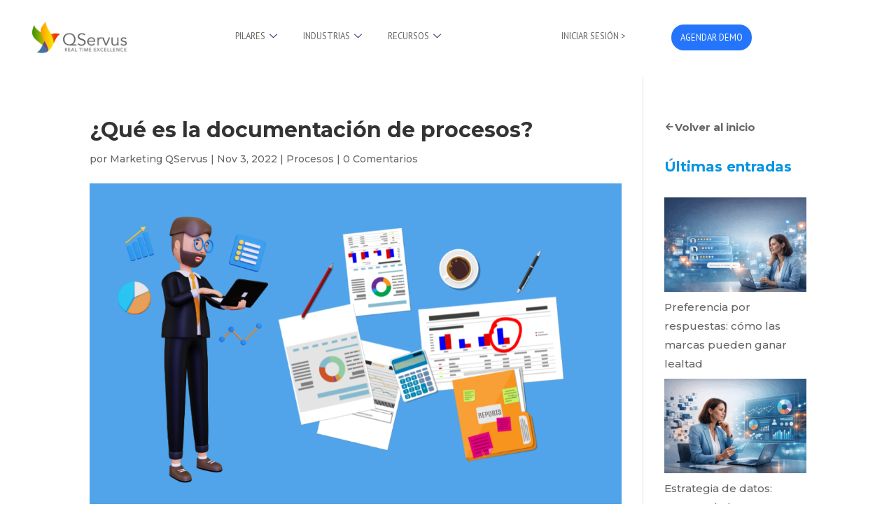

--- FILE ---
content_type: text/html; charset=UTF-8
request_url: https://blog.qservus.com/que-es-la-documentacion-de-procesos/
body_size: 25490
content:
<!DOCTYPE html>
<html lang="es">
<head>
	<meta charset="UTF-8">
	<meta name="viewport" content="width=device-width, initial-scale=1.0"/>
		<script>var et_site_url='https://blog.qservus.com';var et_post_id='782';function et_core_page_resource_fallback(a,b){"undefined"===typeof b&&(b=a.sheet.cssRules&&0===a.sheet.cssRules.length);b&&(a.onerror=null,a.onload=null,a.href?a.href=et_site_url+"/?et_core_page_resource="+a.id+et_post_id:a.src&&(a.src=et_site_url+"/?et_core_page_resource="+a.id+et_post_id))}
</script><meta name='robots' content='index, follow, max-image-preview:large, max-snippet:-1, max-video-preview:-1' />
	<style>img:is([sizes="auto" i], [sizes^="auto," i]) { contain-intrinsic-size: 3000px 1500px }</style>
	
	<!-- This site is optimized with the Yoast SEO plugin v20.13 - https://yoast.com/wordpress/plugins/seo/ -->
	<title>¿Qué es la documentación de procesos? - Blog QServus</title>
	<meta name="description" content="Una organización requiere orden porque esa es la base para que todo fluya correctamente en su interior. Por ello, es vital la documentación de procesos." />
	<link rel="canonical" href="https://blog.qservus.com/que-es-la-documentacion-de-procesos/" />
	<meta property="og:locale" content="es_ES" />
	<meta property="og:type" content="article" />
	<meta property="og:title" content="¿Qué es la documentación de procesos? - Blog QServus" />
	<meta property="og:description" content="Una organización requiere orden porque esa es la base para que todo fluya correctamente en su interior. Por ello, es vital la documentación de procesos." />
	<meta property="og:url" content="https://blog.qservus.com/que-es-la-documentacion-de-procesos/" />
	<meta property="og:site_name" content="Blog QServus" />
	<meta property="article:publisher" content="https://www.facebook.com/QServus" />
	<meta property="article:published_time" content="2022-11-03T12:30:00+00:00" />
	<meta property="article:modified_time" content="2022-11-03T10:46:40+00:00" />
	<meta property="og:image" content="https://blog.qservus.com/wp-content/uploads/2022/11/Portada-articulos-de-LinkedIn-4-2.png" />
	<meta property="og:image:width" content="1280" />
	<meta property="og:image:height" content="720" />
	<meta property="og:image:type" content="image/png" />
	<meta name="author" content="Marketing QServus" />
	<meta name="twitter:card" content="summary_large_image" />
	<meta name="twitter:creator" content="@redcalidad" />
	<meta name="twitter:site" content="@redcalidad" />
	<meta name="twitter:label1" content="Escrito por" />
	<meta name="twitter:data1" content="Marketing QServus" />
	<meta name="twitter:label2" content="Tiempo de lectura" />
	<meta name="twitter:data2" content="6 minutos" />
	<script type="application/ld+json" class="yoast-schema-graph">{"@context":"https://schema.org","@graph":[{"@type":"Article","@id":"https://blog.qservus.com/que-es-la-documentacion-de-procesos/#article","isPartOf":{"@id":"https://blog.qservus.com/que-es-la-documentacion-de-procesos/"},"author":{"name":"Marketing QServus","@id":"https://blog.qservus.com/#/schema/person/f6540bd2a94515a3f36192cbc569f83b"},"headline":"¿Qué es la documentación de procesos?","datePublished":"2022-11-03T12:30:00+00:00","dateModified":"2022-11-03T10:46:40+00:00","mainEntityOfPage":{"@id":"https://blog.qservus.com/que-es-la-documentacion-de-procesos/"},"wordCount":1261,"commentCount":0,"publisher":{"@id":"https://blog.qservus.com/#organization"},"image":{"@id":"https://blog.qservus.com/que-es-la-documentacion-de-procesos/#primaryimage"},"thumbnailUrl":"https://blog.qservus.com/wp-content/uploads/2022/11/Portada-articulos-de-LinkedIn-4-2.png","articleSection":["Procesos"],"inLanguage":"es","potentialAction":[{"@type":"CommentAction","name":"Comment","target":["https://blog.qservus.com/que-es-la-documentacion-de-procesos/#respond"]}]},{"@type":"WebPage","@id":"https://blog.qservus.com/que-es-la-documentacion-de-procesos/","url":"https://blog.qservus.com/que-es-la-documentacion-de-procesos/","name":"¿Qué es la documentación de procesos? - Blog QServus","isPartOf":{"@id":"https://blog.qservus.com/#website"},"primaryImageOfPage":{"@id":"https://blog.qservus.com/que-es-la-documentacion-de-procesos/#primaryimage"},"image":{"@id":"https://blog.qservus.com/que-es-la-documentacion-de-procesos/#primaryimage"},"thumbnailUrl":"https://blog.qservus.com/wp-content/uploads/2022/11/Portada-articulos-de-LinkedIn-4-2.png","datePublished":"2022-11-03T12:30:00+00:00","dateModified":"2022-11-03T10:46:40+00:00","description":"Una organización requiere orden porque esa es la base para que todo fluya correctamente en su interior. Por ello, es vital la documentación de procesos.","breadcrumb":{"@id":"https://blog.qservus.com/que-es-la-documentacion-de-procesos/#breadcrumb"},"inLanguage":"es","potentialAction":[{"@type":"ReadAction","target":["https://blog.qservus.com/que-es-la-documentacion-de-procesos/"]}]},{"@type":"ImageObject","inLanguage":"es","@id":"https://blog.qservus.com/que-es-la-documentacion-de-procesos/#primaryimage","url":"https://blog.qservus.com/wp-content/uploads/2022/11/Portada-articulos-de-LinkedIn-4-2.png","contentUrl":"https://blog.qservus.com/wp-content/uploads/2022/11/Portada-articulos-de-LinkedIn-4-2.png","width":1280,"height":720,"caption":"Documentación de procesos"},{"@type":"BreadcrumbList","@id":"https://blog.qservus.com/que-es-la-documentacion-de-procesos/#breadcrumb","itemListElement":[{"@type":"ListItem","position":1,"name":"Home","item":"https://blog.qservus.com/"},{"@type":"ListItem","position":2,"name":"¿Qué es la documentación de procesos?"}]},{"@type":"WebSite","@id":"https://blog.qservus.com/#website","url":"https://blog.qservus.com/","name":"Blog QServus","description":"Ideas para mejorar la experiencia del cliente.","publisher":{"@id":"https://blog.qservus.com/#organization"},"potentialAction":[{"@type":"SearchAction","target":{"@type":"EntryPoint","urlTemplate":"https://blog.qservus.com/?s={search_term_string}"},"query-input":"required name=search_term_string"}],"inLanguage":"es"},{"@type":"Organization","@id":"https://blog.qservus.com/#organization","name":"QServus","url":"https://blog.qservus.com/","logo":{"@type":"ImageObject","inLanguage":"es","@id":"https://blog.qservus.com/#/schema/logo/image/","url":"https://blog.qservus.com/wp-content/uploads/2024/04/logoRecurso-2-2.webp","contentUrl":"https://blog.qservus.com/wp-content/uploads/2024/04/logoRecurso-2-2.webp","width":2411,"height":812,"caption":"QServus"},"image":{"@id":"https://blog.qservus.com/#/schema/logo/image/"},"sameAs":["https://www.facebook.com/QServus","https://twitter.com/redcalidad","https://www.linkedin.com/company/qservus/"]},{"@type":"Person","@id":"https://blog.qservus.com/#/schema/person/f6540bd2a94515a3f36192cbc569f83b","name":"Marketing QServus","image":{"@type":"ImageObject","inLanguage":"es","@id":"https://blog.qservus.com/#/schema/person/image/","url":"https://secure.gravatar.com/avatar/0da3e2f0b2de958c62c03cf1d273618e1cac4e9a010ab421486933b6ac78794a?s=96&d=mm&r=g","contentUrl":"https://secure.gravatar.com/avatar/0da3e2f0b2de958c62c03cf1d273618e1cac4e9a010ab421486933b6ac78794a?s=96&d=mm&r=g","caption":"Marketing QServus"},"url":"https://blog.qservus.com/author/marketing/"}]}</script>
	<!-- / Yoast SEO plugin. -->


<link rel='dns-prefetch' href='//www.googletagmanager.com' />
<link rel='dns-prefetch' href='//fonts.googleapis.com' />
<link rel="alternate" type="application/rss+xml" title="Blog QServus &raquo; Feed" href="https://blog.qservus.com/feed/" />
<link rel="alternate" type="application/rss+xml" title="Blog QServus &raquo; Feed de los comentarios" href="https://blog.qservus.com/comments/feed/" />
<link rel="alternate" type="application/rss+xml" title="Blog QServus &raquo; Comentario ¿Qué es la documentación de procesos? del feed" href="https://blog.qservus.com/que-es-la-documentacion-de-procesos/feed/" />
		<!-- This site uses the Google Analytics by MonsterInsights plugin v9.11.1 - Using Analytics tracking - https://www.monsterinsights.com/ -->
							<script src="//www.googletagmanager.com/gtag/js?id=G-919KVVC5TD"  data-cfasync="false" data-wpfc-render="false" type="text/javascript" async></script>
			<script data-cfasync="false" data-wpfc-render="false" type="text/javascript">
				var mi_version = '9.11.1';
				var mi_track_user = true;
				var mi_no_track_reason = '';
								var MonsterInsightsDefaultLocations = {"page_location":"https:\/\/blog.qservus.com\/que-es-la-documentacion-de-procesos\/"};
								MonsterInsightsDefaultLocations.page_location = window.location.href;
								if ( typeof MonsterInsightsPrivacyGuardFilter === 'function' ) {
					var MonsterInsightsLocations = (typeof MonsterInsightsExcludeQuery === 'object') ? MonsterInsightsPrivacyGuardFilter( MonsterInsightsExcludeQuery ) : MonsterInsightsPrivacyGuardFilter( MonsterInsightsDefaultLocations );
				} else {
					var MonsterInsightsLocations = (typeof MonsterInsightsExcludeQuery === 'object') ? MonsterInsightsExcludeQuery : MonsterInsightsDefaultLocations;
				}

								var disableStrs = [
										'ga-disable-G-919KVVC5TD',
									];

				/* Function to detect opted out users */
				function __gtagTrackerIsOptedOut() {
					for (var index = 0; index < disableStrs.length; index++) {
						if (document.cookie.indexOf(disableStrs[index] + '=true') > -1) {
							return true;
						}
					}

					return false;
				}

				/* Disable tracking if the opt-out cookie exists. */
				if (__gtagTrackerIsOptedOut()) {
					for (var index = 0; index < disableStrs.length; index++) {
						window[disableStrs[index]] = true;
					}
				}

				/* Opt-out function */
				function __gtagTrackerOptout() {
					for (var index = 0; index < disableStrs.length; index++) {
						document.cookie = disableStrs[index] + '=true; expires=Thu, 31 Dec 2099 23:59:59 UTC; path=/';
						window[disableStrs[index]] = true;
					}
				}

				if ('undefined' === typeof gaOptout) {
					function gaOptout() {
						__gtagTrackerOptout();
					}
				}
								window.dataLayer = window.dataLayer || [];

				window.MonsterInsightsDualTracker = {
					helpers: {},
					trackers: {},
				};
				if (mi_track_user) {
					function __gtagDataLayer() {
						dataLayer.push(arguments);
					}

					function __gtagTracker(type, name, parameters) {
						if (!parameters) {
							parameters = {};
						}

						if (parameters.send_to) {
							__gtagDataLayer.apply(null, arguments);
							return;
						}

						if (type === 'event') {
														parameters.send_to = monsterinsights_frontend.v4_id;
							var hookName = name;
							if (typeof parameters['event_category'] !== 'undefined') {
								hookName = parameters['event_category'] + ':' + name;
							}

							if (typeof MonsterInsightsDualTracker.trackers[hookName] !== 'undefined') {
								MonsterInsightsDualTracker.trackers[hookName](parameters);
							} else {
								__gtagDataLayer('event', name, parameters);
							}
							
						} else {
							__gtagDataLayer.apply(null, arguments);
						}
					}

					__gtagTracker('js', new Date());
					__gtagTracker('set', {
						'developer_id.dZGIzZG': true,
											});
					if ( MonsterInsightsLocations.page_location ) {
						__gtagTracker('set', MonsterInsightsLocations);
					}
										__gtagTracker('config', 'G-919KVVC5TD', {"forceSSL":"true","link_attribution":"true"} );
										window.gtag = __gtagTracker;										(function () {
						/* https://developers.google.com/analytics/devguides/collection/analyticsjs/ */
						/* ga and __gaTracker compatibility shim. */
						var noopfn = function () {
							return null;
						};
						var newtracker = function () {
							return new Tracker();
						};
						var Tracker = function () {
							return null;
						};
						var p = Tracker.prototype;
						p.get = noopfn;
						p.set = noopfn;
						p.send = function () {
							var args = Array.prototype.slice.call(arguments);
							args.unshift('send');
							__gaTracker.apply(null, args);
						};
						var __gaTracker = function () {
							var len = arguments.length;
							if (len === 0) {
								return;
							}
							var f = arguments[len - 1];
							if (typeof f !== 'object' || f === null || typeof f.hitCallback !== 'function') {
								if ('send' === arguments[0]) {
									var hitConverted, hitObject = false, action;
									if ('event' === arguments[1]) {
										if ('undefined' !== typeof arguments[3]) {
											hitObject = {
												'eventAction': arguments[3],
												'eventCategory': arguments[2],
												'eventLabel': arguments[4],
												'value': arguments[5] ? arguments[5] : 1,
											}
										}
									}
									if ('pageview' === arguments[1]) {
										if ('undefined' !== typeof arguments[2]) {
											hitObject = {
												'eventAction': 'page_view',
												'page_path': arguments[2],
											}
										}
									}
									if (typeof arguments[2] === 'object') {
										hitObject = arguments[2];
									}
									if (typeof arguments[5] === 'object') {
										Object.assign(hitObject, arguments[5]);
									}
									if ('undefined' !== typeof arguments[1].hitType) {
										hitObject = arguments[1];
										if ('pageview' === hitObject.hitType) {
											hitObject.eventAction = 'page_view';
										}
									}
									if (hitObject) {
										action = 'timing' === arguments[1].hitType ? 'timing_complete' : hitObject.eventAction;
										hitConverted = mapArgs(hitObject);
										__gtagTracker('event', action, hitConverted);
									}
								}
								return;
							}

							function mapArgs(args) {
								var arg, hit = {};
								var gaMap = {
									'eventCategory': 'event_category',
									'eventAction': 'event_action',
									'eventLabel': 'event_label',
									'eventValue': 'event_value',
									'nonInteraction': 'non_interaction',
									'timingCategory': 'event_category',
									'timingVar': 'name',
									'timingValue': 'value',
									'timingLabel': 'event_label',
									'page': 'page_path',
									'location': 'page_location',
									'title': 'page_title',
									'referrer' : 'page_referrer',
								};
								for (arg in args) {
																		if (!(!args.hasOwnProperty(arg) || !gaMap.hasOwnProperty(arg))) {
										hit[gaMap[arg]] = args[arg];
									} else {
										hit[arg] = args[arg];
									}
								}
								return hit;
							}

							try {
								f.hitCallback();
							} catch (ex) {
							}
						};
						__gaTracker.create = newtracker;
						__gaTracker.getByName = newtracker;
						__gaTracker.getAll = function () {
							return [];
						};
						__gaTracker.remove = noopfn;
						__gaTracker.loaded = true;
						window['__gaTracker'] = __gaTracker;
					})();
									} else {
										console.log("");
					(function () {
						function __gtagTracker() {
							return null;
						}

						window['__gtagTracker'] = __gtagTracker;
						window['gtag'] = __gtagTracker;
					})();
									}
			</script>
							<!-- / Google Analytics by MonsterInsights -->
		<script type="text/javascript">
/* <![CDATA[ */
window._wpemojiSettings = {"baseUrl":"https:\/\/s.w.org\/images\/core\/emoji\/16.0.1\/72x72\/","ext":".png","svgUrl":"https:\/\/s.w.org\/images\/core\/emoji\/16.0.1\/svg\/","svgExt":".svg","source":{"concatemoji":"https:\/\/blog.qservus.com\/wp-includes\/js\/wp-emoji-release.min.js?ver=6.8.3"}};
/*! This file is auto-generated */
!function(s,n){var o,i,e;function c(e){try{var t={supportTests:e,timestamp:(new Date).valueOf()};sessionStorage.setItem(o,JSON.stringify(t))}catch(e){}}function p(e,t,n){e.clearRect(0,0,e.canvas.width,e.canvas.height),e.fillText(t,0,0);var t=new Uint32Array(e.getImageData(0,0,e.canvas.width,e.canvas.height).data),a=(e.clearRect(0,0,e.canvas.width,e.canvas.height),e.fillText(n,0,0),new Uint32Array(e.getImageData(0,0,e.canvas.width,e.canvas.height).data));return t.every(function(e,t){return e===a[t]})}function u(e,t){e.clearRect(0,0,e.canvas.width,e.canvas.height),e.fillText(t,0,0);for(var n=e.getImageData(16,16,1,1),a=0;a<n.data.length;a++)if(0!==n.data[a])return!1;return!0}function f(e,t,n,a){switch(t){case"flag":return n(e,"\ud83c\udff3\ufe0f\u200d\u26a7\ufe0f","\ud83c\udff3\ufe0f\u200b\u26a7\ufe0f")?!1:!n(e,"\ud83c\udde8\ud83c\uddf6","\ud83c\udde8\u200b\ud83c\uddf6")&&!n(e,"\ud83c\udff4\udb40\udc67\udb40\udc62\udb40\udc65\udb40\udc6e\udb40\udc67\udb40\udc7f","\ud83c\udff4\u200b\udb40\udc67\u200b\udb40\udc62\u200b\udb40\udc65\u200b\udb40\udc6e\u200b\udb40\udc67\u200b\udb40\udc7f");case"emoji":return!a(e,"\ud83e\udedf")}return!1}function g(e,t,n,a){var r="undefined"!=typeof WorkerGlobalScope&&self instanceof WorkerGlobalScope?new OffscreenCanvas(300,150):s.createElement("canvas"),o=r.getContext("2d",{willReadFrequently:!0}),i=(o.textBaseline="top",o.font="600 32px Arial",{});return e.forEach(function(e){i[e]=t(o,e,n,a)}),i}function t(e){var t=s.createElement("script");t.src=e,t.defer=!0,s.head.appendChild(t)}"undefined"!=typeof Promise&&(o="wpEmojiSettingsSupports",i=["flag","emoji"],n.supports={everything:!0,everythingExceptFlag:!0},e=new Promise(function(e){s.addEventListener("DOMContentLoaded",e,{once:!0})}),new Promise(function(t){var n=function(){try{var e=JSON.parse(sessionStorage.getItem(o));if("object"==typeof e&&"number"==typeof e.timestamp&&(new Date).valueOf()<e.timestamp+604800&&"object"==typeof e.supportTests)return e.supportTests}catch(e){}return null}();if(!n){if("undefined"!=typeof Worker&&"undefined"!=typeof OffscreenCanvas&&"undefined"!=typeof URL&&URL.createObjectURL&&"undefined"!=typeof Blob)try{var e="postMessage("+g.toString()+"("+[JSON.stringify(i),f.toString(),p.toString(),u.toString()].join(",")+"));",a=new Blob([e],{type:"text/javascript"}),r=new Worker(URL.createObjectURL(a),{name:"wpTestEmojiSupports"});return void(r.onmessage=function(e){c(n=e.data),r.terminate(),t(n)})}catch(e){}c(n=g(i,f,p,u))}t(n)}).then(function(e){for(var t in e)n.supports[t]=e[t],n.supports.everything=n.supports.everything&&n.supports[t],"flag"!==t&&(n.supports.everythingExceptFlag=n.supports.everythingExceptFlag&&n.supports[t]);n.supports.everythingExceptFlag=n.supports.everythingExceptFlag&&!n.supports.flag,n.DOMReady=!1,n.readyCallback=function(){n.DOMReady=!0}}).then(function(){return e}).then(function(){var e;n.supports.everything||(n.readyCallback(),(e=n.source||{}).concatemoji?t(e.concatemoji):e.wpemoji&&e.twemoji&&(t(e.twemoji),t(e.wpemoji)))}))}((window,document),window._wpemojiSettings);
/* ]]> */
</script>
<meta content="Cliente Greenti v.2.0" name="generator"/><style id='wp-emoji-styles-inline-css' type='text/css'>

	img.wp-smiley, img.emoji {
		display: inline !important;
		border: none !important;
		box-shadow: none !important;
		height: 1em !important;
		width: 1em !important;
		margin: 0 0.07em !important;
		vertical-align: -0.1em !important;
		background: none !important;
		padding: 0 !important;
	}
</style>
<link rel='stylesheet' id='wp-block-library-css' href='https://blog.qservus.com/wp-includes/css/dist/block-library/style.min.css?ver=6.8.3' type='text/css' media='all' />
<style id='classic-theme-styles-inline-css' type='text/css'>
/*! This file is auto-generated */
.wp-block-button__link{color:#fff;background-color:#32373c;border-radius:9999px;box-shadow:none;text-decoration:none;padding:calc(.667em + 2px) calc(1.333em + 2px);font-size:1.125em}.wp-block-file__button{background:#32373c;color:#fff;text-decoration:none}
</style>
<style id='otter-icon-list-style-inline-css' type='text/css'>
.wp-block-themeisle-blocks-icon-list{--horizontal-align: unset;--icon-align: var(--horizontal-align);--icon-align-tablet: var(--icon-align-tablet);--icon-align-mobile: var(--icon-align-mobile);--gap: 5px;--gap-icon-label: 10px;--font-size: inherit;--icon-size: 12px;--content-color: inherit;--label-visibility: block;--divider-color: black;--divider-width: 2px;--divider-length: 100%;--divider-margin-left: 0;--divider-margin-right: auto;--divider-margin-left-tablet: var(--divider-margin-left);--divider-margin-right-tablet: var(--divider-margin-right);--divider-margin-left-mobile: var(--divider-margin-left-tablet);--divider-margin-right-mobile: var(--divider-margin-right-tablet);display:flex;flex-direction:column;align-items:var(--icon-align);justify-content:var(--icon-align);gap:var(--gap)}.wp-block-themeisle-blocks-icon-list .wp-block-themeisle-blocks-icon-list-item{display:inline-flex;align-items:center;transition:margin .1s linear;gap:var(--gap-icon-label);position:relative}.wp-block-themeisle-blocks-icon-list .wp-block-themeisle-blocks-icon-list-item i{font-size:var(--icon-size);text-align:center;width:1.25em}.wp-block-themeisle-blocks-icon-list .wp-block-themeisle-blocks-icon-list-item svg{width:var(--icon-size)}.wp-block-themeisle-blocks-icon-list .wp-block-themeisle-blocks-icon-list-item img{width:var(--icon-size)}.wp-block-themeisle-blocks-icon-list .wp-block-themeisle-blocks-icon-list-item p{margin-bottom:0px;margin-left:0px;display:var(--label-visibility)}.wp-block-themeisle-blocks-icon-list.is-style-horizontal{flex-wrap:wrap;flex-direction:row;width:100%}.wp-block-themeisle-blocks-icon-list.is-style-horizontal.has-divider .wp-block-themeisle-blocks-icon-list-item:not(:last-child)::after{border-right:var(--divider-width) solid var(--divider-color);content:"";position:absolute;height:var(--divider-length);width:100%;box-sizing:content-box}.wp-block-themeisle-blocks-icon-list:not(.is-style-horizontal) .wp-block-themeisle-blocks-icon-list-item{width:100%;justify-content:var(--icon-align)}@media(min-width: 600px)and (max-width: 960px){.wp-block-themeisle-blocks-icon-list:not(.is-style-horizontal) .wp-block-themeisle-blocks-icon-list-item{justify-content:var(--icon-align-tablet)}}@media(max-width: 600px){.wp-block-themeisle-blocks-icon-list:not(.is-style-horizontal) .wp-block-themeisle-blocks-icon-list-item{justify-content:var(--icon-align-mobile)}}.wp-block-themeisle-blocks-icon-list:not(.is-style-horizontal).has-divider .wp-block-themeisle-blocks-icon-list-item:not(:last-child)::after{border-bottom:var(--divider-width) solid var(--divider-color);content:"";position:absolute;height:100%;width:var(--divider-length);box-sizing:content-box;margin-left:var(--divider-margin-left);margin-right:var(--divider-margin-right)}@media(min-width: 600px)and (max-width: 960px){.wp-block-themeisle-blocks-icon-list:not(.is-style-horizontal).has-divider .wp-block-themeisle-blocks-icon-list-item:not(:last-child)::after{margin-left:var(--divider-margin-left-tablet);margin-right:var(--divider-margin-right-tablet)}}@media(max-width: 600px){.wp-block-themeisle-blocks-icon-list:not(.is-style-horizontal).has-divider .wp-block-themeisle-blocks-icon-list-item:not(:last-child)::after{margin-left:var(--divider-margin-left-mobile);margin-right:var(--divider-margin-right-mobile)}}.wp-block-themeisle-blocks-icon-list .wp-block-themeisle-blocks-icon-list-item-content,.wp-block-themeisle-blocks-icon-list .wp-block-themeisle-blocks-icon-list-item-content-custom{color:var(--content-color);font-size:var(--font-size);margin:0 10px}.wp-block-themeisle-blocks-icon-list .wp-block-themeisle-blocks-icon-list-item-icon,.wp-block-themeisle-blocks-icon-list .wp-block-themeisle-blocks-icon-list-item-icon-custom{fill:var(--icon-color, currentColor);color:var(--icon-color, inherit)}@media(min-width: 600px)and (max-width: 960px){.wp-block-themeisle-blocks-icon-list{align-items:var(--icon-align-tablet);justify-content:var(--icon-align-tablet)}}@media(max-width: 600px){.wp-block-themeisle-blocks-icon-list{align-items:var(--icon-align-mobile);justify-content:var(--icon-align-mobile)}}/*# sourceMappingURL=style.css.map */

</style>
<style id='global-styles-inline-css' type='text/css'>
:root{--wp--preset--aspect-ratio--square: 1;--wp--preset--aspect-ratio--4-3: 4/3;--wp--preset--aspect-ratio--3-4: 3/4;--wp--preset--aspect-ratio--3-2: 3/2;--wp--preset--aspect-ratio--2-3: 2/3;--wp--preset--aspect-ratio--16-9: 16/9;--wp--preset--aspect-ratio--9-16: 9/16;--wp--preset--color--black: #000000;--wp--preset--color--cyan-bluish-gray: #abb8c3;--wp--preset--color--white: #ffffff;--wp--preset--color--pale-pink: #f78da7;--wp--preset--color--vivid-red: #cf2e2e;--wp--preset--color--luminous-vivid-orange: #ff6900;--wp--preset--color--luminous-vivid-amber: #fcb900;--wp--preset--color--light-green-cyan: #7bdcb5;--wp--preset--color--vivid-green-cyan: #00d084;--wp--preset--color--pale-cyan-blue: #8ed1fc;--wp--preset--color--vivid-cyan-blue: #0693e3;--wp--preset--color--vivid-purple: #9b51e0;--wp--preset--gradient--vivid-cyan-blue-to-vivid-purple: linear-gradient(135deg,rgba(6,147,227,1) 0%,rgb(155,81,224) 100%);--wp--preset--gradient--light-green-cyan-to-vivid-green-cyan: linear-gradient(135deg,rgb(122,220,180) 0%,rgb(0,208,130) 100%);--wp--preset--gradient--luminous-vivid-amber-to-luminous-vivid-orange: linear-gradient(135deg,rgba(252,185,0,1) 0%,rgba(255,105,0,1) 100%);--wp--preset--gradient--luminous-vivid-orange-to-vivid-red: linear-gradient(135deg,rgba(255,105,0,1) 0%,rgb(207,46,46) 100%);--wp--preset--gradient--very-light-gray-to-cyan-bluish-gray: linear-gradient(135deg,rgb(238,238,238) 0%,rgb(169,184,195) 100%);--wp--preset--gradient--cool-to-warm-spectrum: linear-gradient(135deg,rgb(74,234,220) 0%,rgb(151,120,209) 20%,rgb(207,42,186) 40%,rgb(238,44,130) 60%,rgb(251,105,98) 80%,rgb(254,248,76) 100%);--wp--preset--gradient--blush-light-purple: linear-gradient(135deg,rgb(255,206,236) 0%,rgb(152,150,240) 100%);--wp--preset--gradient--blush-bordeaux: linear-gradient(135deg,rgb(254,205,165) 0%,rgb(254,45,45) 50%,rgb(107,0,62) 100%);--wp--preset--gradient--luminous-dusk: linear-gradient(135deg,rgb(255,203,112) 0%,rgb(199,81,192) 50%,rgb(65,88,208) 100%);--wp--preset--gradient--pale-ocean: linear-gradient(135deg,rgb(255,245,203) 0%,rgb(182,227,212) 50%,rgb(51,167,181) 100%);--wp--preset--gradient--electric-grass: linear-gradient(135deg,rgb(202,248,128) 0%,rgb(113,206,126) 100%);--wp--preset--gradient--midnight: linear-gradient(135deg,rgb(2,3,129) 0%,rgb(40,116,252) 100%);--wp--preset--font-size--small: 13px;--wp--preset--font-size--medium: 20px;--wp--preset--font-size--large: 36px;--wp--preset--font-size--x-large: 42px;--wp--preset--spacing--20: 0.44rem;--wp--preset--spacing--30: 0.67rem;--wp--preset--spacing--40: 1rem;--wp--preset--spacing--50: 1.5rem;--wp--preset--spacing--60: 2.25rem;--wp--preset--spacing--70: 3.38rem;--wp--preset--spacing--80: 5.06rem;--wp--preset--shadow--natural: 6px 6px 9px rgba(0, 0, 0, 0.2);--wp--preset--shadow--deep: 12px 12px 50px rgba(0, 0, 0, 0.4);--wp--preset--shadow--sharp: 6px 6px 0px rgba(0, 0, 0, 0.2);--wp--preset--shadow--outlined: 6px 6px 0px -3px rgba(255, 255, 255, 1), 6px 6px rgba(0, 0, 0, 1);--wp--preset--shadow--crisp: 6px 6px 0px rgba(0, 0, 0, 1);}:where(.is-layout-flex){gap: 0.5em;}:where(.is-layout-grid){gap: 0.5em;}body .is-layout-flex{display: flex;}.is-layout-flex{flex-wrap: wrap;align-items: center;}.is-layout-flex > :is(*, div){margin: 0;}body .is-layout-grid{display: grid;}.is-layout-grid > :is(*, div){margin: 0;}:where(.wp-block-columns.is-layout-flex){gap: 2em;}:where(.wp-block-columns.is-layout-grid){gap: 2em;}:where(.wp-block-post-template.is-layout-flex){gap: 1.25em;}:where(.wp-block-post-template.is-layout-grid){gap: 1.25em;}.has-black-color{color: var(--wp--preset--color--black) !important;}.has-cyan-bluish-gray-color{color: var(--wp--preset--color--cyan-bluish-gray) !important;}.has-white-color{color: var(--wp--preset--color--white) !important;}.has-pale-pink-color{color: var(--wp--preset--color--pale-pink) !important;}.has-vivid-red-color{color: var(--wp--preset--color--vivid-red) !important;}.has-luminous-vivid-orange-color{color: var(--wp--preset--color--luminous-vivid-orange) !important;}.has-luminous-vivid-amber-color{color: var(--wp--preset--color--luminous-vivid-amber) !important;}.has-light-green-cyan-color{color: var(--wp--preset--color--light-green-cyan) !important;}.has-vivid-green-cyan-color{color: var(--wp--preset--color--vivid-green-cyan) !important;}.has-pale-cyan-blue-color{color: var(--wp--preset--color--pale-cyan-blue) !important;}.has-vivid-cyan-blue-color{color: var(--wp--preset--color--vivid-cyan-blue) !important;}.has-vivid-purple-color{color: var(--wp--preset--color--vivid-purple) !important;}.has-black-background-color{background-color: var(--wp--preset--color--black) !important;}.has-cyan-bluish-gray-background-color{background-color: var(--wp--preset--color--cyan-bluish-gray) !important;}.has-white-background-color{background-color: var(--wp--preset--color--white) !important;}.has-pale-pink-background-color{background-color: var(--wp--preset--color--pale-pink) !important;}.has-vivid-red-background-color{background-color: var(--wp--preset--color--vivid-red) !important;}.has-luminous-vivid-orange-background-color{background-color: var(--wp--preset--color--luminous-vivid-orange) !important;}.has-luminous-vivid-amber-background-color{background-color: var(--wp--preset--color--luminous-vivid-amber) !important;}.has-light-green-cyan-background-color{background-color: var(--wp--preset--color--light-green-cyan) !important;}.has-vivid-green-cyan-background-color{background-color: var(--wp--preset--color--vivid-green-cyan) !important;}.has-pale-cyan-blue-background-color{background-color: var(--wp--preset--color--pale-cyan-blue) !important;}.has-vivid-cyan-blue-background-color{background-color: var(--wp--preset--color--vivid-cyan-blue) !important;}.has-vivid-purple-background-color{background-color: var(--wp--preset--color--vivid-purple) !important;}.has-black-border-color{border-color: var(--wp--preset--color--black) !important;}.has-cyan-bluish-gray-border-color{border-color: var(--wp--preset--color--cyan-bluish-gray) !important;}.has-white-border-color{border-color: var(--wp--preset--color--white) !important;}.has-pale-pink-border-color{border-color: var(--wp--preset--color--pale-pink) !important;}.has-vivid-red-border-color{border-color: var(--wp--preset--color--vivid-red) !important;}.has-luminous-vivid-orange-border-color{border-color: var(--wp--preset--color--luminous-vivid-orange) !important;}.has-luminous-vivid-amber-border-color{border-color: var(--wp--preset--color--luminous-vivid-amber) !important;}.has-light-green-cyan-border-color{border-color: var(--wp--preset--color--light-green-cyan) !important;}.has-vivid-green-cyan-border-color{border-color: var(--wp--preset--color--vivid-green-cyan) !important;}.has-pale-cyan-blue-border-color{border-color: var(--wp--preset--color--pale-cyan-blue) !important;}.has-vivid-cyan-blue-border-color{border-color: var(--wp--preset--color--vivid-cyan-blue) !important;}.has-vivid-purple-border-color{border-color: var(--wp--preset--color--vivid-purple) !important;}.has-vivid-cyan-blue-to-vivid-purple-gradient-background{background: var(--wp--preset--gradient--vivid-cyan-blue-to-vivid-purple) !important;}.has-light-green-cyan-to-vivid-green-cyan-gradient-background{background: var(--wp--preset--gradient--light-green-cyan-to-vivid-green-cyan) !important;}.has-luminous-vivid-amber-to-luminous-vivid-orange-gradient-background{background: var(--wp--preset--gradient--luminous-vivid-amber-to-luminous-vivid-orange) !important;}.has-luminous-vivid-orange-to-vivid-red-gradient-background{background: var(--wp--preset--gradient--luminous-vivid-orange-to-vivid-red) !important;}.has-very-light-gray-to-cyan-bluish-gray-gradient-background{background: var(--wp--preset--gradient--very-light-gray-to-cyan-bluish-gray) !important;}.has-cool-to-warm-spectrum-gradient-background{background: var(--wp--preset--gradient--cool-to-warm-spectrum) !important;}.has-blush-light-purple-gradient-background{background: var(--wp--preset--gradient--blush-light-purple) !important;}.has-blush-bordeaux-gradient-background{background: var(--wp--preset--gradient--blush-bordeaux) !important;}.has-luminous-dusk-gradient-background{background: var(--wp--preset--gradient--luminous-dusk) !important;}.has-pale-ocean-gradient-background{background: var(--wp--preset--gradient--pale-ocean) !important;}.has-electric-grass-gradient-background{background: var(--wp--preset--gradient--electric-grass) !important;}.has-midnight-gradient-background{background: var(--wp--preset--gradient--midnight) !important;}.has-small-font-size{font-size: var(--wp--preset--font-size--small) !important;}.has-medium-font-size{font-size: var(--wp--preset--font-size--medium) !important;}.has-large-font-size{font-size: var(--wp--preset--font-size--large) !important;}.has-x-large-font-size{font-size: var(--wp--preset--font-size--x-large) !important;}
:where(.wp-block-post-template.is-layout-flex){gap: 1.25em;}:where(.wp-block-post-template.is-layout-grid){gap: 1.25em;}
:where(.wp-block-columns.is-layout-flex){gap: 2em;}:where(.wp-block-columns.is-layout-grid){gap: 2em;}
:root :where(.wp-block-pullquote){font-size: 1.5em;line-height: 1.6;}
</style>
<link rel='stylesheet' id='tm_clicktotweet-css' href='https://blog.qservus.com/wp-content/plugins/click-to-tweet-by-todaymade/assets/css/styles.css?ver=6.8.3' type='text/css' media='all' />
<link rel='stylesheet' id='divi-style-css' href='https://blog.qservus.com/wp-content/themes/Divi-child/style.css?ver=4.0.11' type='text/css' media='all' />
<link rel='stylesheet' id='elementor-icons-ekiticons-css' href='https://blog.qservus.com/wp-content/plugins/elementskit-lite/modules/elementskit-icon-pack/assets/css/ekiticons.css?ver=2.9.0' type='text/css' media='all' />
<link rel='stylesheet' id='et-builder-googlefonts-cached-css' href='https://fonts.googleapis.com/css?family=Montserrat%3A100%2C100italic%2C200%2C200italic%2C300%2C300italic%2Cregular%2Citalic%2C500%2C500italic%2C600%2C600italic%2C700%2C700italic%2C800%2C800italic%2C900%2C900italic%7COpen+Sans%3A300%2C300italic%2Cregular%2Citalic%2C600%2C600italic%2C700%2C700italic%2C800%2C800italic&#038;ver=6.8.3#038;subset=latin,latin-ext' type='text/css' media='all' />
<link rel='stylesheet' id='dashicons-css' href='https://blog.qservus.com/wp-includes/css/dashicons.min.css?ver=6.8.3' type='text/css' media='all' />
<link rel='stylesheet' id='ekit-widget-styles-css' href='https://blog.qservus.com/wp-content/plugins/elementskit-lite/widgets/init/assets/css/widget-styles.css?ver=2.9.0' type='text/css' media='all' />
<link rel='stylesheet' id='ekit-responsive-css' href='https://blog.qservus.com/wp-content/plugins/elementskit-lite/widgets/init/assets/css/responsive.css?ver=2.9.0' type='text/css' media='all' />
<link rel='stylesheet' id='elementor-frontend-legacy-css' href='https://blog.qservus.com/wp-content/uploads/elementor/css/custom-frontend-legacy.min.css?ver=3.14.1' type='text/css' media='all' />
<link rel='stylesheet' id='elementor-frontend-css' href='https://blog.qservus.com/wp-content/uploads/elementor/css/custom-frontend.min.css?ver=1690481035' type='text/css' media='all' />
<link rel='stylesheet' id='eael-general-css' href='https://blog.qservus.com/wp-content/plugins/essential-addons-for-elementor-lite/assets/front-end/css/view/general.min.css?ver=5.8.4' type='text/css' media='all' />
<link rel='stylesheet' id='parent-style-css' href='https://blog.qservus.com/wp-content/themes/Divi/style.css?ver=6.8.3' type='text/css' media='all' />
<script type="text/javascript" src="https://blog.qservus.com/wp-content/plugins/google-analytics-for-wordpress/assets/js/frontend-gtag.min.js?ver=9.11.1" id="monsterinsights-frontend-script-js" async="async" data-wp-strategy="async"></script>
<script data-cfasync="false" data-wpfc-render="false" type="text/javascript" id='monsterinsights-frontend-script-js-extra'>/* <![CDATA[ */
var monsterinsights_frontend = {"js_events_tracking":"true","download_extensions":"doc,pdf,ppt,zip,xls,docx,pptx,xlsx","inbound_paths":"[{\"path\":\"\\\/go\\\/\",\"label\":\"affiliate\"},{\"path\":\"\\\/recommend\\\/\",\"label\":\"affiliate\"}]","home_url":"https:\/\/blog.qservus.com","hash_tracking":"false","v4_id":"G-919KVVC5TD"};/* ]]> */
</script>
<script type="text/javascript" src="https://blog.qservus.com/wp-includes/js/jquery/jquery.min.js?ver=3.7.1" id="jquery-core-js"></script>
<script type="text/javascript" src="https://blog.qservus.com/wp-includes/js/jquery/jquery-migrate.min.js?ver=3.4.1" id="jquery-migrate-js"></script>
<script type="text/javascript" id="et-core-api-spam-recaptcha-js-extra">
/* <![CDATA[ */
var et_core_api_spam_recaptcha = {"site_key":"","page_action":{"action":"queesladocumentaciondeprocesos"}};
/* ]]> */
</script>
<script type="text/javascript" src="https://blog.qservus.com/wp-content/themes/Divi/core/admin/js/recaptcha.js?ver=6.8.3" id="et-core-api-spam-recaptcha-js"></script>

<!-- Fragmento de código de Google Analytics añadido por Site Kit -->
<script type="text/javascript" src="https://www.googletagmanager.com/gtag/js?id=GT-M3VTTQ4" id="google_gtagjs-js" async></script>
<script type="text/javascript" id="google_gtagjs-js-after">
/* <![CDATA[ */
window.dataLayer = window.dataLayer || [];function gtag(){dataLayer.push(arguments);}
gtag('set', 'linker', {"domains":["blog.qservus.com"]} );
gtag("js", new Date());
gtag("set", "developer_id.dZTNiMT", true);
gtag("config", "GT-M3VTTQ4");
/* ]]> */
</script>

<!-- Final del fragmento de código de Google Analytics añadido por Site Kit -->
<link rel="https://api.w.org/" href="https://blog.qservus.com/wp-json/" /><link rel="alternate" title="JSON" type="application/json" href="https://blog.qservus.com/wp-json/wp/v2/posts/782" /><link rel="EditURI" type="application/rsd+xml" title="RSD" href="https://blog.qservus.com/xmlrpc.php?rsd" />
<link rel='shortlink' href='https://blog.qservus.com/?p=782' />
<link rel="alternate" title="oEmbed (JSON)" type="application/json+oembed" href="https://blog.qservus.com/wp-json/oembed/1.0/embed?url=https%3A%2F%2Fblog.qservus.com%2Fque-es-la-documentacion-de-procesos%2F" />
<link rel="alternate" title="oEmbed (XML)" type="text/xml+oembed" href="https://blog.qservus.com/wp-json/oembed/1.0/embed?url=https%3A%2F%2Fblog.qservus.com%2Fque-es-la-documentacion-de-procesos%2F&#038;format=xml" />
<script type="text/javascript">if(!window._buttonizer) { window._buttonizer = {}; };var _buttonizer_page_data = {"language":"es"};window._buttonizer.data = { ..._buttonizer_page_data, ...window._buttonizer.data };</script><meta name="generator" content="Site Kit by Google 1.107.0" /><link rel="alternate" type="application/json" title="JSON Feed" href="https://blog.qservus.com/feed/json/" />		<script type="text/javascript">
				(function(c,l,a,r,i,t,y){
					c[a]=c[a]||function(){(c[a].q=c[a].q||[]).push(arguments)};t=l.createElement(r);t.async=1;
					t.src="https://www.clarity.ms/tag/"+i+"?ref=wordpress";y=l.getElementsByTagName(r)[0];y.parentNode.insertBefore(t,y);
				})(window, document, "clarity", "script", "kc4h8qe161");
		</script>
		<meta name="viewport" content="width=device-width, initial-scale=1.0, maximum-scale=1.0, user-scalable=0" /><meta name="generator" content="Elementor 3.14.1; features: a11y_improvements, additional_custom_breakpoints; settings: css_print_method-external, google_font-enabled, font_display-auto">
<style type="text/css" id="custom-background-css">
body.custom-background { background-color: #ffffff; }
</style>
	<link rel="icon" href="https://blog.qservus.com/wp-content/uploads/2023/09/cropped-isotipo-1-32x32.webp" sizes="32x32" />
<link rel="icon" href="https://blog.qservus.com/wp-content/uploads/2023/09/cropped-isotipo-1-192x192.webp" sizes="192x192" />
<link rel="apple-touch-icon" href="https://blog.qservus.com/wp-content/uploads/2023/09/cropped-isotipo-1-180x180.webp" />
<meta name="msapplication-TileImage" content="https://blog.qservus.com/wp-content/uploads/2023/09/cropped-isotipo-1-270x270.webp" />
<link rel="stylesheet" id="et-divi-customizer-global-cached-inline-styles" href="https://blog.qservus.com/wp-content/et-cache/global/et-divi-customizer-global-176816248865.min.css" onerror="et_core_page_resource_fallback(this, true)" onload="et_core_page_resource_fallback(this)" /></head>
<body class="wp-singular post-template-default single single-post postid-782 single-format-standard custom-background wp-theme-Divi wp-child-theme-Divi-child et_pb_button_helper_class et_fixed_nav et_hide_nav et_hide_primary_logo et_hide_fixed_logo et_primary_nav_dropdown_animation_fade et_secondary_nav_dropdown_animation_fade et_header_style_left et_pb_footer_columns3 et_cover_background et_pb_gutter osx et_pb_gutters2 et_right_sidebar et_divi_theme et-db et_minified_js et_minified_css elementor-default elementor-kit-442">
<script type='text/javascript' src='https://cdn-qservus.redcalidad.com/cache/js/embed.min.js?v=1.9.92' data-language='es' data-url='https://qs28.qservus.com' data-survey='szlRIS' data-position='qservus-widget_middle_right'></script>
<div id="qservus-widget-container"></div><div class="ekit-template-content-markup ekit-template-content-header ekit-template-content-theme-support">
		<div data-elementor-type="wp-post" data-elementor-id="2138" class="elementor elementor-2138">
						<div class="elementor-inner">
				<div class="elementor-section-wrap">
									<section class="elementor-section elementor-top-section elementor-element elementor-element-097c833 elementor-section-content-middle elementor-hidden-mobile elementor-section-full_width elementor-section-height-default elementor-section-height-default" data-id="097c833" data-element_type="section" data-settings="{&quot;_ha_eqh_enable&quot;:false}">
						<div class="elementor-container elementor-column-gap-default">
							<div class="elementor-row">
					<div class="elementor-column elementor-col-25 elementor-top-column elementor-element elementor-element-7c906bc" data-id="7c906bc" data-element_type="column">
			<div class="elementor-column-wrap elementor-element-populated">
							<div class="elementor-widget-wrap">
						<div class="elementor-element elementor-element-9b3a91d elementor-widget-tablet__width-initial elementor-widget elementor-widget-image" data-id="9b3a91d" data-element_type="widget" data-widget_type="image.default">
				<div class="elementor-widget-container">
								<div class="elementor-image">
													<a href="https://www.qservus.com/es/">
							<img width="2411" height="812" src="https://blog.qservus.com/wp-content/uploads/2023/07/logoRecurso-2.webp" class="attachment-full size-full wp-image-2015" alt="" srcset="https://blog.qservus.com/wp-content/uploads/2023/07/logoRecurso-2.webp 2411w, https://blog.qservus.com/wp-content/uploads/2023/07/logoRecurso-2-300x101.webp 300w, https://blog.qservus.com/wp-content/uploads/2023/07/logoRecurso-2-1024x345.webp 1024w, https://blog.qservus.com/wp-content/uploads/2023/07/logoRecurso-2-768x259.webp 768w, https://blog.qservus.com/wp-content/uploads/2023/07/logoRecurso-2-336x113.webp 336w, https://blog.qservus.com/wp-content/uploads/2023/07/logoRecurso-2-1536x517.webp 1536w, https://blog.qservus.com/wp-content/uploads/2023/07/logoRecurso-2-2048x690.webp 2048w, https://blog.qservus.com/wp-content/uploads/2023/07/logoRecurso-2-1080x364.webp 1080w, https://blog.qservus.com/wp-content/uploads/2023/07/logoRecurso-2-1280x431.webp 1280w, https://blog.qservus.com/wp-content/uploads/2023/07/logoRecurso-2-980x330.webp 980w, https://blog.qservus.com/wp-content/uploads/2023/07/logoRecurso-2-480x162.webp 480w" sizes="(max-width: 2411px) 100vw, 2411px" />								</a>
														</div>
						</div>
				</div>
						</div>
					</div>
		</div>
				<div class="elementor-column elementor-col-25 elementor-top-column elementor-element elementor-element-19e2eff" data-id="19e2eff" data-element_type="column">
			<div class="elementor-column-wrap elementor-element-populated">
							<div class="elementor-widget-wrap">
						<div class="elementor-element elementor-element-5cdf55b elementor-widget-tablet__width-initial elementor-widget elementor-widget-ekit-nav-menu" data-id="5cdf55b" data-element_type="widget" data-widget_type="ekit-nav-menu.default">
				<div class="elementor-widget-container">
			<div class="ekit-wid-con ekit_menu_responsive_mobile" data-hamburger-icon="" data-hamburger-icon-type="icon" data-responsive-breakpoint="767">            <button class="elementskit-menu-hamburger elementskit-menu-toggler"  type="button" aria-label="hamburger-icon">
                                    <span class="elementskit-menu-hamburger-icon"></span><span class="elementskit-menu-hamburger-icon"></span><span class="elementskit-menu-hamburger-icon"></span>
                            </button>
            <div id="ekit-megamenu-megamenu" class="elementskit-menu-container elementskit-menu-offcanvas-elements elementskit-navbar-nav-default elementskit_line_arrow ekit-nav-menu-one-page-no ekit-nav-dropdown-hover"><ul id="menu-megamenu" class="elementskit-navbar-nav elementskit-menu-po-center submenu-click-on-icon"><li id="menu-item-2020" class="menu-item menu-item-type-custom menu-item-object-custom menu-item-2020 nav-item elementskit-dropdown-has top_position elementskit-dropdown-menu-full_width elementskit-megamenu-has elementskit-mobile-builder-content" data-vertical-menu=""><a href="#" class="ekit-menu-nav-link">PILARES<i class="icon icon-down-arrow1 elementskit-submenu-indicator"></i></a><div class="elementskit-megamenu-panel"><div class="megamenu-ajax-load" data-id="2023"></div></div></li>
<li id="menu-item-2021" class="menu-item menu-item-type-custom menu-item-object-custom menu-item-2021 nav-item elementskit-dropdown-has top_position elementskit-dropdown-menu-full_width elementskit-megamenu-has elementskit-mobile-builder-content" data-vertical-menu=""><a href="#" class="ekit-menu-nav-link">INDUSTRIAS<i class="icon icon-down-arrow1 elementskit-submenu-indicator"></i></a><div class="elementskit-megamenu-panel"><div class="megamenu-ajax-load" data-id="2025"></div></div></li>
<li id="menu-item-2022" class="menu-item menu-item-type-custom menu-item-object-custom menu-item-2022 nav-item elementskit-dropdown-has top_position elementskit-dropdown-menu-full_width elementskit-megamenu-has elementskit-mobile-builder-content" data-vertical-menu=""><a href="#" class="ekit-menu-nav-link">RECURSOS<i class="icon icon-down-arrow1 elementskit-submenu-indicator"></i></a><div class="elementskit-megamenu-panel"><div class="megamenu-ajax-load" data-id="2027"></div></div></li>
</ul><div class="elementskit-nav-identity-panel"><button class="elementskit-menu-close elementskit-menu-toggler" type="button">X</button></div></div><div class="elementskit-menu-overlay elementskit-menu-offcanvas-elements elementskit-menu-toggler ekit-nav-menu--overlay"></div></div>		</div>
				</div>
						</div>
					</div>
		</div>
				<div class="elementor-column elementor-col-25 elementor-top-column elementor-element elementor-element-23e54cc" data-id="23e54cc" data-element_type="column">
			<div class="elementor-column-wrap elementor-element-populated">
							<div class="elementor-widget-wrap">
						<div class="elementor-element elementor-element-32a0c89 elementor-widget-tablet__width-initial elementor-widget elementor-widget-ekit-nav-menu" data-id="32a0c89" data-element_type="widget" data-widget_type="ekit-nav-menu.default">
				<div class="elementor-widget-container">
			<div class="ekit-wid-con ekit_menu_responsive_mobile" data-hamburger-icon="" data-hamburger-icon-type="icon" data-responsive-breakpoint="767">            <button class="elementskit-menu-hamburger elementskit-menu-toggler"  type="button" aria-label="hamburger-icon">
                                    <span class="elementskit-menu-hamburger-icon"></span><span class="elementskit-menu-hamburger-icon"></span><span class="elementskit-menu-hamburger-icon"></span>
                            </button>
            <div id="ekit-megamenu-iniciar-sesion" class="elementskit-menu-container elementskit-menu-offcanvas-elements elementskit-navbar-nav-default elementskit_line_arrow ekit-nav-menu-one-page-no ekit-nav-dropdown-hover"><ul id="menu-iniciar-sesion" class="elementskit-navbar-nav elementskit-menu-po-center submenu-click-on-icon"><li id="menu-item-2019" class="menu-item menu-item-type-custom menu-item-object-custom menu-item-2019 nav-item elementskit-mobile-builder-content" data-vertical-menu=750px><a href="https://qservus.redcalidad.com/login?_ga=2.216541200.764413429.1689891764-55015897.1686669693" class="ekit-menu-nav-link">INICIAR SESIÓN ></a></li>
</ul><div class="elementskit-nav-identity-panel"><button class="elementskit-menu-close elementskit-menu-toggler" type="button">X</button></div></div><div class="elementskit-menu-overlay elementskit-menu-offcanvas-elements elementskit-menu-toggler ekit-nav-menu--overlay"></div></div>		</div>
				</div>
						</div>
					</div>
		</div>
				<div class="elementor-column elementor-col-25 elementor-top-column elementor-element elementor-element-c41ed1a" data-id="c41ed1a" data-element_type="column">
			<div class="elementor-column-wrap elementor-element-populated">
							<div class="elementor-widget-wrap">
						<div class="elementor-element elementor-element-a3ee5ca elementor-widget-tablet__width-initial e-transform elementor-widget elementor-widget-elementskit-button" data-id="a3ee5ca" data-element_type="widget" data-settings="{&quot;_transform_scale_effect_hover_widescreen&quot;:{&quot;unit&quot;:&quot;px&quot;,&quot;size&quot;:1.1,&quot;sizes&quot;:[]},&quot;_transform_scale_effect_hover_laptop&quot;:{&quot;unit&quot;:&quot;px&quot;,&quot;size&quot;:1.1,&quot;sizes&quot;:[]},&quot;_transform_scale_effect_hover&quot;:{&quot;unit&quot;:&quot;px&quot;,&quot;size&quot;:&quot;&quot;,&quot;sizes&quot;:[]},&quot;_transform_scale_effect_hover_tablet&quot;:{&quot;unit&quot;:&quot;px&quot;,&quot;size&quot;:&quot;&quot;,&quot;sizes&quot;:[]},&quot;_transform_scale_effect_hover_mobile&quot;:{&quot;unit&quot;:&quot;px&quot;,&quot;size&quot;:&quot;&quot;,&quot;sizes&quot;:[]}}" data-widget_type="elementskit-button.default">
				<div class="elementor-widget-container">
			<div class="ekit-wid-con" >		<div class="ekit-btn-wraper">
							<a href="https://www.qservus.com/es/agendar-demo/?utm_source=Web&#038;utm_medium=Boton&#038;utm_campaign=header" class="elementskit-btn  whitespace--normal" >
					
					
					Agendar DEMO				</a>
						</div>
        </div>		</div>
				</div>
						</div>
					</div>
		</div>
								</div>
					</div>
		</section>
				<section class="elementor-section elementor-top-section elementor-element elementor-element-7e2fb1b elementor-section-content-middle elementor-hidden-desktop elementor-hidden-laptop elementor-hidden-widescreen elementor-hidden-tablet elementor-section-boxed elementor-section-height-default elementor-section-height-default" data-id="7e2fb1b" data-element_type="section" data-settings="{&quot;_ha_eqh_enable&quot;:false}">
						<div class="elementor-container elementor-column-gap-default">
							<div class="elementor-row">
					<div class="elementor-column elementor-col-50 elementor-top-column elementor-element elementor-element-c736db7" data-id="c736db7" data-element_type="column">
			<div class="elementor-column-wrap elementor-element-populated">
							<div class="elementor-widget-wrap">
						<div class="elementor-element elementor-element-3bae190 elementor-widget-tablet__width-initial elementor-widget elementor-widget-image" data-id="3bae190" data-element_type="widget" data-widget_type="image.default">
				<div class="elementor-widget-container">
								<div class="elementor-image">
													<a href="https://qservuswebsite.wpengine.com/">
							<img width="2411" height="812" src="https://blog.qservus.com/wp-content/uploads/2023/07/logoRecurso-2.webp" class="attachment-full size-full wp-image-2015" alt="" srcset="https://blog.qservus.com/wp-content/uploads/2023/07/logoRecurso-2.webp 2411w, https://blog.qservus.com/wp-content/uploads/2023/07/logoRecurso-2-300x101.webp 300w, https://blog.qservus.com/wp-content/uploads/2023/07/logoRecurso-2-1024x345.webp 1024w, https://blog.qservus.com/wp-content/uploads/2023/07/logoRecurso-2-768x259.webp 768w, https://blog.qservus.com/wp-content/uploads/2023/07/logoRecurso-2-336x113.webp 336w, https://blog.qservus.com/wp-content/uploads/2023/07/logoRecurso-2-1536x517.webp 1536w, https://blog.qservus.com/wp-content/uploads/2023/07/logoRecurso-2-2048x690.webp 2048w, https://blog.qservus.com/wp-content/uploads/2023/07/logoRecurso-2-1080x364.webp 1080w, https://blog.qservus.com/wp-content/uploads/2023/07/logoRecurso-2-1280x431.webp 1280w, https://blog.qservus.com/wp-content/uploads/2023/07/logoRecurso-2-980x330.webp 980w, https://blog.qservus.com/wp-content/uploads/2023/07/logoRecurso-2-480x162.webp 480w" sizes="(max-width: 2411px) 100vw, 2411px" />								</a>
														</div>
						</div>
				</div>
						</div>
					</div>
		</div>
				<div class="elementor-column elementor-col-50 elementor-top-column elementor-element elementor-element-aeb60ff" data-id="aeb60ff" data-element_type="column">
			<div class="elementor-column-wrap elementor-element-populated">
							<div class="elementor-widget-wrap">
						<div class="elementor-element elementor-element-f43c0bf elementor-widget-tablet__width-initial ekit-off-canvas-position-right elementor-widget elementor-widget-elementskit-header-offcanvas" data-id="f43c0bf" data-element_type="widget" data-widget_type="elementskit-header-offcanvas.default">
				<div class="elementor-widget-container">
			<div class="ekit-wid-con" >        <div class="ekit-offcanvas-toggle-wraper">
            <a href="#" class="ekit_navSidebar-button ekit_offcanvas-sidebar" aria-label="offcanvas-menu">
                <svg xmlns="http://www.w3.org/2000/svg" height="512" viewBox="0 0 512 512" width="512"><path d="m0 102.4c0-14.138 11.462-25.6 25.6-25.6h460.8c14.138 0 25.6 11.462 25.6 25.6s-11.462 25.6-25.6 25.6h-460.8c-14.138 0-25.6-11.463-25.6-25.6zm486.4 128h-460.8c-14.138 0-25.6 11.463-25.6 25.6 0 14.138 11.462 25.6 25.6 25.6h460.8c14.138 0 25.6-11.462 25.6-25.6 0-14.137-11.462-25.6-25.6-25.6zm0 153.6h-460.8c-14.138 0-25.6 11.462-25.6 25.6 0 14.137 11.462 25.6 25.6 25.6h460.8c14.138 0 25.6-11.463 25.6-25.6 0-14.138-11.462-25.6-25.6-25.6z"></path></svg>            </a>
        </div>
        <!-- offset cart strart -->
        <!-- sidebar cart item -->
        <div class="ekit-sidebar-group info-group" data-settings="{&quot;disable_bodyscroll&quot;:&quot;&quot;}">
            <div class="ekit-overlay ekit-bg-black"></div>
            <div class="ekit-sidebar-widget">
                <div class="ekit_sidebar-widget-container">
                    <div class="ekit_widget-heading">
                        <a href="#" class="ekit_close-side-widget" aria-label="close-icon">

                            <i aria-hidden="true" class="fas fa-times"></i>
                        </a>
                    </div>
                    <div class="ekit_sidebar-textwidget">
                        
		<div class="widgetarea_warper widgetarea_warper_editable" data-elementskit-widgetarea-key="8ef03e3"  data-elementskit-widgetarea-index="99">
			<div class="widgetarea_warper_edit" data-elementskit-widgetarea-key="8ef03e3" data-elementskit-widgetarea-index="99">
				<i class="eicon-edit" aria-hidden="true"></i>
				<span>Edit Content</span>
			</div>

								<div class="elementor-widget-container">
							<div data-elementor-type="wp-post" data-elementor-id="2055" class="elementor elementor-2055">
						<div class="elementor-inner">
				<div class="elementor-section-wrap">
									<section class="elementor-section elementor-top-section elementor-element elementor-element-9323ead elementor-section-boxed elementor-section-height-default elementor-section-height-default" data-id="9323ead" data-element_type="section" data-settings="{&quot;_ha_eqh_enable&quot;:false}">
						<div class="elementor-container elementor-column-gap-default">
							<div class="elementor-row">
					<div class="elementor-column elementor-col-100 elementor-top-column elementor-element elementor-element-d3a579c" data-id="d3a579c" data-element_type="column">
			<div class="elementor-column-wrap elementor-element-populated">
							<div class="elementor-widget-wrap">
						<div class="elementor-element elementor-element-9472848 elementor-widget elementor-widget-image" data-id="9472848" data-element_type="widget" data-widget_type="image.default">
				<div class="elementor-widget-container">
								<div class="elementor-image">
												<img width="1536" height="517" src="https://blog.qservus.com/wp-content/uploads/2023/07/logoRecurso-2-1536x517-2.webp" class="attachment-full size-full wp-image-2057" alt="" srcset="https://blog.qservus.com/wp-content/uploads/2023/07/logoRecurso-2-1536x517-2.webp 1536w, https://blog.qservus.com/wp-content/uploads/2023/07/logoRecurso-2-1536x517-2-300x101.webp 300w, https://blog.qservus.com/wp-content/uploads/2023/07/logoRecurso-2-1536x517-2-1024x345.webp 1024w, https://blog.qservus.com/wp-content/uploads/2023/07/logoRecurso-2-1536x517-2-768x259.webp 768w, https://blog.qservus.com/wp-content/uploads/2023/07/logoRecurso-2-1536x517-2-336x113.webp 336w, https://blog.qservus.com/wp-content/uploads/2023/07/logoRecurso-2-1536x517-2-1080x364.webp 1080w, https://blog.qservus.com/wp-content/uploads/2023/07/logoRecurso-2-1536x517-2-1280x431.webp 1280w, https://blog.qservus.com/wp-content/uploads/2023/07/logoRecurso-2-1536x517-2-980x330.webp 980w, https://blog.qservus.com/wp-content/uploads/2023/07/logoRecurso-2-1536x517-2-480x162.webp 480w" sizes="(max-width: 1536px) 100vw, 1536px" />														</div>
						</div>
				</div>
				<div class="elementor-element elementor-element-25f6d01 eael-hamburger--none eael-simple-menu-hamburger-align-right elementor-widget elementor-widget-eael-simple-menu" data-id="25f6d01" data-element_type="widget" data-widget_type="eael-simple-menu.default">
				<div class="elementor-widget-container">
			<div data-hamburger-icon="&lt;i aria-hidden=&quot;true&quot; class=&quot;fas fa-bars&quot;&gt;&lt;/i&gt;" data-indicator-class="fas fa-angle-down" data-dropdown-indicator-class="fas fa-angle-down" class="eael-simple-menu-container eael-simple-menu-align-left eael-simple-menu-dropdown-align-left preset-1" data-hamburger-breakpoints="{&quot;mobile&quot;:&quot;M\u00f3vil vertical (&gt; 767px)&quot;,&quot;tablet&quot;:&quot;Tableta vertical (&gt; 1024px)&quot;,&quot;desktop&quot;:&quot;Escritorio (&gt; 2400px)&quot;,&quot;none&quot;:&quot;Ninguno&quot;}" data-hamburger-device="none"><ul id="menu-responsive" class="eael-simple-menu eael-simple-menu-dropdown-animate-to-top eael-simple-menu-indicator eael-simple-menu-vertical"><li id="menu-item-2029" class="menu-item menu-item-type-custom menu-item-object-custom menu-item-has-children menu-item-2029"><a href="#">Pilares</a>
<ul class="sub-menu">
	<li id="menu-item-2034" class="menu-item menu-item-type-custom menu-item-object-custom menu-item-2034"><a href="https://wsppr.qservus.com/escuchar/">Escuchar</a></li>
	<li id="menu-item-2035" class="menu-item menu-item-type-custom menu-item-object-custom menu-item-2035"><a href="https://wsppr.qservus.com/analizar/">Analizar</a></li>
	<li id="menu-item-2036" class="menu-item menu-item-type-custom menu-item-object-custom menu-item-2036"><a href="https://wsppr.qservus.com/actuar/">Actuar</a></li>
</ul>
</li>
<li id="menu-item-2030" class="menu-item menu-item-type-custom menu-item-object-custom menu-item-has-children menu-item-2030"><a href="#">Industrias</a>
<ul class="sub-menu">
	<li id="menu-item-2037" class="menu-item menu-item-type-custom menu-item-object-custom menu-item-2037"><a href="https://qservuswebsite.wpengine.com/educacion/">Educación</a></li>
	<li id="menu-item-2038" class="menu-item menu-item-type-custom menu-item-object-custom menu-item-2038"><a href="https://qservuswebsite.wpengine.com/salud/">Salud</a></li>
	<li id="menu-item-2039" class="menu-item menu-item-type-custom menu-item-object-custom menu-item-2039"><a href="https://qservuswebsite.wpengine.com/Tecnologia/">Tecnología</a></li>
	<li id="menu-item-2040" class="menu-item menu-item-type-custom menu-item-object-custom menu-item-2040"><a href="https://qservuswebsite.wpengine.com/retail/">Retail</a></li>
	<li id="menu-item-2041" class="menu-item menu-item-type-custom menu-item-object-custom menu-item-2041"><a href="https://qservuswebsite.wpengine.com/finanzas/">Finanzas</a></li>
	<li id="menu-item-2042" class="menu-item menu-item-type-custom menu-item-object-custom menu-item-2042"><a href="https://qservuswebsite.wpengine.com/servicios/">Servicios</a></li>
	<li id="menu-item-2043" class="menu-item menu-item-type-custom menu-item-object-custom menu-item-2043"><a href="https://qservuswebsite.wpengine.com/gobierno/">Gobierno</a></li>
	<li id="menu-item-2044" class="menu-item menu-item-type-custom menu-item-object-custom menu-item-2044"><a href="https://qservuswebsite.wpengine.com/restaurantes/">Restaurantes</a></li>
	<li id="menu-item-2045" class="menu-item menu-item-type-custom menu-item-object-custom menu-item-2045"><a href="https://qservuswebsite.wpengine.com/hospitalidad/">Hospitalidad</a></li>
	<li id="menu-item-2046" class="menu-item menu-item-type-custom menu-item-object-custom menu-item-2046"><a href="https://qservuswebsite.wpengine.com/viajes/">Viajes</a></li>
	<li id="menu-item-2047" class="menu-item menu-item-type-custom menu-item-object-custom menu-item-2047"><a href="https://qservuswebsite.wpengine.com/automotor/">Automotor</a></li>
	<li id="menu-item-2048" class="menu-item menu-item-type-custom menu-item-object-custom menu-item-2048"><a href="https://qservuswebsite.wpengine.com/medios/">Medios</a></li>
	<li id="menu-item-2049" class="menu-item menu-item-type-custom menu-item-object-custom menu-item-2049"><a href="https://qservuswebsite.wpengine.com/telecomunicaciones/">Telecomunicaciones</a></li>
	<li id="menu-item-2050" class="menu-item menu-item-type-custom menu-item-object-custom menu-item-2050"><a href="https://qservuswebsite.wpengine.com/seguro/">Seguros</a></li>
	<li id="menu-item-2051" class="menu-item menu-item-type-custom menu-item-object-custom menu-item-2051"><a href="https://qservuswebsite.wpengine.com/otras-industrias/">Otras</a></li>
</ul>
</li>
<li id="menu-item-2031" class="menu-item menu-item-type-custom menu-item-object-custom menu-item-has-children menu-item-2031"><a href="#">Recursos</a>
<ul class="sub-menu">
	<li id="menu-item-2052" class="menu-item menu-item-type-custom menu-item-object-custom menu-item-home menu-item-2052"><a href="https://blog.qservus.com/">Blog</a></li>
	<li id="menu-item-2053" class="menu-item menu-item-type-custom menu-item-object-custom menu-item-2053"><a href="https://qservuswebsite.wpengine.com/webinars/">Webinars</a></li>
	<li id="menu-item-2054" class="menu-item menu-item-type-custom menu-item-object-custom menu-item-2054"><a href="https://qservuswebsite.wpengine.com/ebooks/">Ebooks</a></li>
</ul>
</li>
<li id="menu-item-2032" class="menu-item menu-item-type-custom menu-item-object-custom menu-item-2032"><a href="https://qservus.redcalidad.com/login?_ga=2.176040353.2048596986.1686918097-55015897.1686669693">Iniciar sesión ></a></li>
</ul></div>		</div>
				</div>
				<div class="elementor-element elementor-element-d7833f8 elementor-align-left elementor-widget elementor-widget-button" data-id="d7833f8" data-element_type="widget" data-widget_type="button.default">
				<div class="elementor-widget-container">
					<div class="elementor-button-wrapper">
			<a class="elementor-button elementor-button-link elementor-size-sm" href="https://www.qservus.com/es/agendar-demo/?utm_source=Web&#038;utm_medium=Boton&#038;utm_campaign=header">
						<span class="elementor-button-content-wrapper">
						<span class="elementor-button-text">Agendar Demo</span>
		</span>
					</a>
		</div>
				</div>
				</div>
						</div>
					</div>
		</div>
								</div>
					</div>
		</section>
									</div>
			</div>
					</div>
							</div>
						</div>
		 
                    </div>
                </div>
            </div>
        </div> <!-- END sidebar widget item -->
        <!-- END offset cart strart -->
        </div>		</div>
				</div>
						</div>
					</div>
		</div>
								</div>
					</div>
		</section>
									</div>
			</div>
					</div>
		</div>

<div id="main-content">
		<div class="container">
		<div id="content-area" class="clearfix">
			<div id="left-area">
											<article id="post-782" class="et_pb_post post-782 post type-post status-publish format-standard has-post-thumbnail hentry category-procesos">
											<div class="et_post_meta_wrapper">
							<h1 class="entry-title">¿Qué es la documentación de procesos?</h1>

						<p class="post-meta"> por <span class="author vcard"><a href="https://blog.qservus.com/author/marketing/" title="Mensajes de Marketing QServus" rel="author">Marketing QServus</a></span> | <span class="published">Nov 3, 2022</span> | <a href="https://blog.qservus.com/category/procesos/" rel="category tag">Procesos</a> | <span class="comments-number"><a href="https://blog.qservus.com/que-es-la-documentacion-de-procesos/#respond">0 Comentarios</a></span></p><img src="https://blog.qservus.com/wp-content/uploads/2022/11/Portada-articulos-de-LinkedIn-4-2-1080x675.png" alt="¿Qué es la documentación de procesos?" class="" width='1080' height='675' srcset="https://blog.qservus.com/wp-content/uploads/2022/11/Portada-articulos-de-LinkedIn-4-2-1080x675.png 1080w, https://blog.qservus.com/wp-content/uploads/2022/11/Portada-articulos-de-LinkedIn-4-2-980x551.png 980w, https://blog.qservus.com/wp-content/uploads/2022/11/Portada-articulos-de-LinkedIn-4-2-480x270.png 480w" sizes="(min-width: 0px) and (max-width: 480px) 480px, (min-width: 481px) and (max-width: 980px) 980px, (min-width: 981px) 1080px, 100vw" />
												</div> <!-- .et_post_meta_wrapper -->
				
					<div class="entry-content">
					
<p>Una organización, por simple o compleja que sea, requiere orden porque esa es la base para que todo fluya correctamente en su interior. Por ello, es vital la documentación de procesos.</p>



<p>Cuando logras tener un funcionamiento que circula con eficiencia no solo se beneficiarán tus procesos internos sino que también proyectarán eso al exterior de tu negocio.</p>



<h2 class="has-medium-font-size wp-block-heading">¿Qué es la documentación de procesos?</h2>



<p>La documentación de procesos consta de un registro textual, visual o mixto que especifica el proceso que realiza un equipo de trabajo dentro de una organización. Sirve para verificar el flujo de las tareas y actividades que se requieren para culminar un proyecto.</p>



<p>Lo que se busca con este recurso es contar con un flujo claro de lo que se hace, quién lo hará y cómo lo ejecutará. Así se tendrá la noción detallada de un proceso con el objetivo de que pueda repetirse, idealmente sin errores.</p>



<p>En definitiva, se utiliza como guía para ayudar a los empleados de todos los niveles, incluidos los responsables de la toma de decisiones y las partes interesadas, a comprender rápidamente los procesos de la empresa en las diferentes áreas.</p>



<h2 class="has-medium-font-size wp-block-heading">La importancia de la documentación de los procesos</h2>



<p>Documentar un proceso te ayudará a conseguir 5 cosas clave:</p>



<p><strong>1) Ayuda a mejorar los procesos. </strong>Identificar las debilidades del sistema o ineficiencias documentando los procesos exactos. Verá rápidamente qué procesos debe mejorar o eliminar.</p>



<p><strong>2) Ayuda a formar a los empleados.</strong> Puede utilizar los documentos de procesos para ayudar a los nuevos empleados a entender sus funciones y a familiarizarse con los procesos en los que van a participar. Incluso los empleados con experiencia pueden consultar estos documentos siempre que quieran asegurarse de que están ejecutando el proceso correctamente.</p>



<p><strong>3) Ayuda a preservar el conocimiento de la empresa. </strong>Mantenga un registro de los procesos que sólo conocen unas pocas personas especializadas en hacerlos. De este modo, los recién llegados podrán retomar el trabajo fácilmente de las personas que ya no están.</p>



<p><strong>4) Mayor calidad. </strong>Cuando se deja constancia de las prácticas recomendadas de realización de un proceso para que todo el mundo las siga, los miembros del equipo obtendrán constantemente mejores resultados con menos errores.</p>



<p><strong>5) Aumento de la eficiencia. </strong>Al tiempo que la documentación de los procesos mejora la calidad, también puede suponer un ahorro de tiempo y dinero.</p>



<p>Ahora bien, ¿por dónde empezar? La verdad es que hay que planificar muchas cosas antes de ponerse a plasmar por escrito las fases de tu proceso.</p>



<h2 class="has-medium-font-size wp-block-heading">Pasos para desarrollar una documentación de procesos</h2>



<ol class="wp-block-list"><li><strong>Define el alcance.</strong> ¿Qué proceso vas a documentar? ¿Cuáles son los puntos de partida y de conclusión? ¿Cómo sabrá la persona que utilice tu documentación cuándo habrá terminado el proceso?</li><li><strong>Conoce a tus destinatarios.</strong> Para elaborar una documentación eficaz de los procesos, necesitas tener una idea clara de los destinatarios que la utilizarán. Por ejemplo, si tienes mucha experiencia en un proceso, pero la mayoría de los usuarios de la documentación no son expertos en la materia, tienes que redactarla de una forma diferente a como lo harías para tus homólogos.</li><li><strong>Identifica a los actores</strong>. Si un proceso involucra a más de una persona, explica punto por punto lo que hace cada una.</li><li><strong>Recopila información.</strong> Habla con los miembros del equipo y el resto de las partes interesadas que pudieran participar en el proceso. Puede que incluso te interese montar una sesión de <a href="https://blog.qservus.com/lluvia-de-ideas-generacion-de-muchas-ideas-radicales-y-creativas/">lluvia de ideas.</a></li><li><strong>Organiza.</strong> Una vez recopilada toda la información, el siguiente paso consiste en ordenarlo todo óptimamente para ayudar al usuario a llevar a cabo el proceso. Puedes intentar plasmar los pasos en tarjetas o notas adhesivas, o ya sea en línea para que puedas reorganizar.</li><li><strong>Escribe</strong>. Desarrolla instrucciones claras a partir del esquema. Antes de empezar, es útil revisar algunos de los principios básicos de la escritura para la experiencia de usuario (UX). Descarta la información irrelevante que podría ralentizar a tus lectores. Utiliza la voz activa y un lenguaje claro. Redacta de tal manera que facilites la lectura. Por ejemplo, usa párrafos cortos y listas con viñetas.</li><li><strong>Añade elementos gráficos.</strong> ¿Sabías que casi dos tercios de la población aprenden por visualización? Explicar el proceso utilizando elementos gráficos de apoyo como, por ejemplo, diagramas de flujo, puede hacer que tu documentación les resulte a los usuarios mucho más fácil de entender.</li><li><strong>Pide opinión</strong>. El hecho de que a ti te resulte comprensible el primer borrador no significa que lo sea para los usuarios. Por lo tanto, antes de distribuir tu documentación de forma extensiva, elige a unos cuantos revisores iniciales y pídeles que comenten y te den sugerencias. ¿Cuáles son las partes que cumplen su cometido adecuadamente? ¿Cuáles son las partes que no quedan claras o requieren una explicación adicional?</li><li><strong>Revisa. </strong>Reúne los comentarios de tus revisores y úsalos para mejorar la documentación.</li><li><strong>Vuelve a compartir. </strong>Pídeles a los revisores que prueben la documentación revisada. ¿Pueden terminar el proceso ahora?</li><li><strong>Distribuye.</strong> Pon la documentación al alcance de todo aquel que pueda necesitarla. Puedes hacerlo través de los distintos canales que se manejen en tu empresa, tales como Mail, Slack, etc. De esta forma, sabrás que todos los miembros del equipo estarán utilizando la misma versión de la documentación y que pueden acceder a ella dondequiera que estén.</li><li><strong>Planifica la revisión.</strong> Por ahora, el trabajo ya está listo, pero eso no quiere decir que la documentación de los procesos sea inamovible. Ahora te toca programar unos cuantos recordatorios para evaluar periódicamente que cumple su cometido tu documentación y plantearte futuras actualizaciones y mejoras.</li></ol>



<h2 class="has-medium-font-size wp-block-heading">Resultados que puede esperar de la documentación de procesos</h2>



<p>Son muchos los beneficios que puede aportar la documentación de procesos, como por ejemplo:</p>



<ul class="wp-block-list"><li><strong>Consistencia operativa:</strong> los procesos no tienen que ser rediseñados si se repiten, se puede escalar el modelado de procesos y la automatización con facilidad mientras se asegura la eficiencia y la consistencia.</li></ul>



<ul class="wp-block-list"><li><strong>Conocimiento compartido:</strong> toda la información vinculada a un proceso se almacena de forma centralizada, disponible para que cualquiera pueda acceder a ella, de modo que el proceso puede seguir ejecutándose correctamente si se entrega a una nueva persona.</li></ul>



<ul class="wp-block-list"><li><strong>Oportunidades de mejora del proceso:</strong> la documentación de todos los puntos del proceso permite identificar las falencias o las áreas en las que se puede aumentar la eficiencia o reducir los costos.</li></ul>



<ul class="wp-block-list"><li><strong>Reducción del riesgo y mejora del cumplimiento:</strong> especificar con precisión cómo ejecutar las tareas ayuda a reducir el riesgo y a cumplir la normativa.</li></ul>



<h2 class="has-medium-font-size wp-block-heading">En resumen</h2>



<p>La documentación de los procesos no consiste solo en asegurarse de que las cosas se hagan con rapidez y de forma correcta (aunque, por supuesto, eso también es bastante importante), sino en desatar la inteligencia colectiva de tu equipo. Al convertir el conocimiento individual en conocimiento del equipo, abrís la puerta para conseguir más cosas juntos.</p>



<p>¿Buscas ofrecer una experiencia excepcional? Descubre más sobre cómo deleitar a tus clientes y empleados en cada punto de contacto y convertirlos en defensores de la marca con #QServus. ¡No esperes más! Agenda una demo 👉<a href=" https://info.qservus.com/"> https://info.qservus.com/</a></p>
					</div> <!-- .entry-content -->
					<div class="et_post_meta_wrapper">
										</div> <!-- .et_post_meta_wrapper -->
				</article> <!-- .et_pb_post -->

						</div> <!-- #left-area -->

				<div id="sidebar">
		<div id="block-9" class="et_pb_widget widget_block">
<div id="wp-block-themeisle-blocks-icon-list-a65c8489" class="wp-block-themeisle-blocks-icon-list">
<div id="wp-block-themeisle-blocks-icon-list-item-4efac276" class="wp-block-themeisle-blocks-icon-list-item"><i class="fas fa-arrow-left wp-block-themeisle-blocks-icon-list-item-icon-custom"></i><p class="wp-block-themeisle-blocks-icon-list-item-content-custom"><strong><a href="https://blog.qservus.com/">Volver al inicio</a></strong></p></div>
</div>
</div> <!-- end .et_pb_widget --><div id="block-10" class="et_pb_widget widget_block widget_text">
<p class="has-vivid-cyan-blue-color has-text-color has-medium-font-size"><strong>Últimas entradas</strong></p>
</div> <!-- end .et_pb_widget --><div id="block-2" class="et_pb_widget widget_block widget_recent_entries"><ul class="wp-block-latest-posts__list wp-block-latest-posts"><li><div class="wp-block-latest-posts__featured-image"><a href="https://blog.qservus.com/preferencia-por-respuestas-como-las-marcas-pueden-ganar-lealtad/" aria-label="Preferencia por respuestas: cómo las marcas pueden ganar lealtad"><img loading="lazy" decoding="async" width="300" height="200" src="https://blog.qservus.com/wp-content/uploads/2026/01/ChatGPT-Image-16-ene-2026-10_14_52-300x200.png" class="attachment-medium size-medium wp-post-image" alt="" style="" /></a></div><a class="wp-block-latest-posts__post-title" href="https://blog.qservus.com/preferencia-por-respuestas-como-las-marcas-pueden-ganar-lealtad/">Preferencia por respuestas: cómo las marcas pueden ganar lealtad</a></li>
<li><div class="wp-block-latest-posts__featured-image"><a href="https://blog.qservus.com/estrategia-de-datos-superando-la-fragmentacion-para-una-personalizacion-efectiva/" aria-label="Estrategia de datos: superando la fragmentación para una personalización efectiva"><img loading="lazy" decoding="async" width="300" height="200" src="https://blog.qservus.com/wp-content/uploads/2026/01/ChatGPT-Image-16-ene-2026-09_54_55-300x200.png" class="attachment-medium size-medium wp-post-image" alt="" style="" /></a></div><a class="wp-block-latest-posts__post-title" href="https://blog.qservus.com/estrategia-de-datos-superando-la-fragmentacion-para-una-personalizacion-efectiva/">Estrategia de datos: superando la fragmentación para una personalización efectiva</a></li>
<li><div class="wp-block-latest-posts__featured-image"><a href="https://blog.qservus.com/como-el-customer-effort-score-ces-y-la-friccion-operativa-impactan-el-onboarding-en-saas-fintech/" aria-label="Cómo el Customer Effort Score (CES) y la fricción operativa impactan el onboarding en SaaS/Fintech"><img loading="lazy" decoding="async" width="300" height="200" src="https://blog.qservus.com/wp-content/uploads/2026/01/ChatGPT-Image-14-ene-2026-15_05_18-300x200.png" class="attachment-medium size-medium wp-post-image" alt="" style="" /></a></div><a class="wp-block-latest-posts__post-title" href="https://blog.qservus.com/como-el-customer-effort-score-ces-y-la-friccion-operativa-impactan-el-onboarding-en-saas-fintech/">Cómo el Customer Effort Score (CES) y la fricción operativa impactan el onboarding en SaaS/Fintech</a></li>
<li><div class="wp-block-latest-posts__featured-image"><a href="https://blog.qservus.com/gestion-de-quejas-7-casos-de-exito-que-generaron-ganancias/" aria-label="Gestión de quejas: 7 Casos de éxito que generaron ganancias"><img loading="lazy" decoding="async" width="300" height="200" src="https://blog.qservus.com/wp-content/uploads/2026/01/ChatGPT-Image-8-ene-2026-11_54_34-300x200.png" class="attachment-medium size-medium wp-post-image" alt="" style="" /></a></div><a class="wp-block-latest-posts__post-title" href="https://blog.qservus.com/gestion-de-quejas-7-casos-de-exito-que-generaron-ganancias/">Gestión de quejas: 7 Casos de éxito que generaron ganancias</a></li>
<li><div class="wp-block-latest-posts__featured-image"><a href="https://blog.qservus.com/mas-alla-del-score-el-nps-como-predictor-de-ingresos-recurrentes/" aria-label="Más allá del score: El NPS como predictor de ingresos recurrentes"><img loading="lazy" decoding="async" width="300" height="200" src="https://blog.qservus.com/wp-content/uploads/2026/01/ChatGPT-Image-8-ene-2026-11_17_58-300x200.png" class="attachment-medium size-medium wp-post-image" alt="" style="" /></a></div><a class="wp-block-latest-posts__post-title" href="https://blog.qservus.com/mas-alla-del-score-el-nps-como-predictor-de-ingresos-recurrentes/">Más allá del score: El NPS como predictor de ingresos recurrentes</a></li>
<li><div class="wp-block-latest-posts__featured-image"><a href="https://blog.qservus.com/customer-effort-score-ces-y-su-impacto-en-la-retencion/" aria-label="Customer Effort Score (CES) y su impacto en la retención"><img loading="lazy" decoding="async" width="300" height="300" src="https://blog.qservus.com/wp-content/uploads/2026/01/Gemini_Generated_Image_sjhvhesjhvhesjhv-300x300.png" class="attachment-medium size-medium wp-post-image" alt="" style="" srcset="https://blog.qservus.com/wp-content/uploads/2026/01/Gemini_Generated_Image_sjhvhesjhvhesjhv-300x300.png 300w, https://blog.qservus.com/wp-content/uploads/2026/01/Gemini_Generated_Image_sjhvhesjhvhesjhv-150x150.png 150w, https://blog.qservus.com/wp-content/uploads/2026/01/Gemini_Generated_Image_sjhvhesjhvhesjhv-768x768.png 768w, https://blog.qservus.com/wp-content/uploads/2026/01/Gemini_Generated_Image_sjhvhesjhvhesjhv-336x336.png 336w, https://blog.qservus.com/wp-content/uploads/2026/01/Gemini_Generated_Image_sjhvhesjhvhesjhv.png 1024w" sizes="auto, (max-width: 300px) 100vw, 300px" /></a></div><a class="wp-block-latest-posts__post-title" href="https://blog.qservus.com/customer-effort-score-ces-y-su-impacto-en-la-retencion/">Customer Effort Score (CES) y su impacto en la retención</a></li>
</ul></div> <!-- end .et_pb_widget --><div id="block-7" class="et_pb_widget widget_block widget_text">
<p></p>
</div> <!-- end .et_pb_widget --><div id="search-2" class="et_pb_widget widget_search"><h4 class="widgettitle">Buscar entradas</h4><form role="search" method="get" id="searchform" class="searchform" action="https://blog.qservus.com/">
				<div>
					<label class="screen-reader-text" for="s">Buscar:</label>
					<input type="text" value="" name="s" id="s" />
					<input type="submit" id="searchsubmit" value="Buscar" />
				</div>
			</form></div> <!-- end .et_pb_widget --><div id="block-5" class="et_pb_widget widget_block widget_media_image">
<figure class="wp-block-image size-full is-resized"><a href="https://academia.qservus.com/"><img loading="lazy" decoding="async" width="864" height="1728" src="https://blog.qservus.com/wp-content/uploads/2025/03/Guia-para-crear-encuestas-en-segundos-con-ChatGPT-1.gif" alt="" class="wp-image-6485" style="width:466px;height:auto"/></a></figure>
</div> <!-- end .et_pb_widget --><div id="categories-2" class="et_pb_widget widget_categories"><h4 class="widgettitle">Categorías</h4>
			<ul>
					<li class="cat-item cat-item-122"><a href="https://blog.qservus.com/category/clientes/">Clientes</a>
</li>
	<li class="cat-item cat-item-688"><a href="https://blog.qservus.com/category/educacion/">Educación</a>
</li>
	<li class="cat-item cat-item-123"><a href="https://blog.qservus.com/category/empleados/">Empleados</a>
</li>
	<li class="cat-item cat-item-691"><a href="https://blog.qservus.com/category/finanzas/">Finanzas</a>
</li>
	<li class="cat-item cat-item-695"><a href="https://blog.qservus.com/category/hospitalidad/">Hospitalidad</a>
</li>
	<li class="cat-item cat-item-920"><a href="https://blog.qservus.com/category/inmobiliaria/">Inmobiliaria</a>
</li>
	<li class="cat-item cat-item-1475"><a href="https://blog.qservus.com/category/inmobiliarias/">Inmobiliarias</a>
</li>
	<li class="cat-item cat-item-105"><a href="https://blog.qservus.com/category/lideres/">Líderes</a>
</li>
	<li class="cat-item cat-item-124"><a href="https://blog.qservus.com/category/procesos/">Procesos</a>
</li>
	<li class="cat-item cat-item-694"><a href="https://blog.qservus.com/category/restaurantes/">Restaurantes</a>
</li>
	<li class="cat-item cat-item-690"><a href="https://blog.qservus.com/category/retail/">Retail</a>
</li>
	<li class="cat-item cat-item-687"><a href="https://blog.qservus.com/category/salud/">Salud</a>
</li>
	<li class="cat-item cat-item-700"><a href="https://blog.qservus.com/category/seguro/">Seguro</a>
</li>
	<li class="cat-item cat-item-692"><a href="https://blog.qservus.com/category/servicios/">Servicios</a>
</li>
	<li class="cat-item cat-item-1"><a href="https://blog.qservus.com/category/sin-categoria/">Sin categoría</a>
</li>
	<li class="cat-item cat-item-689"><a href="https://blog.qservus.com/category/tecnologia/">Tecnología</a>
</li>
	<li class="cat-item cat-item-699"><a href="https://blog.qservus.com/category/telecomunicaciones/">Telecomunicaciones</a>
</li>
	<li class="cat-item cat-item-696"><a href="https://blog.qservus.com/category/viajes/">Viajes</a>
</li>
			</ul>

			</div> <!-- end .et_pb_widget -->	</div> <!-- end #sidebar -->
		</div> <!-- #content-area -->
	</div> <!-- .container -->
	</div> <!-- #main-content -->

<div class="ekit-template-content-markup ekit-template-content-footer ekit-template-content-theme-support">
		<div data-elementor-type="wp-post" data-elementor-id="2130" class="elementor elementor-2130">
						<div class="elementor-inner">
				<div class="elementor-section-wrap">
									<section class="elementor-section elementor-top-section elementor-element elementor-element-62d4cc4f elementor-hidden-mobile elementor-section-full_width elementor-section-height-min-height elementor-section-items-top elementor-section-height-default" data-id="62d4cc4f" data-element_type="section" data-settings="{&quot;background_background&quot;:&quot;classic&quot;,&quot;_ha_eqh_enable&quot;:false}">
						<div class="elementor-container elementor-column-gap-default">
							<div class="elementor-row">
					<div class="elementor-column elementor-col-25 elementor-top-column elementor-element elementor-element-6a3ca48f" data-id="6a3ca48f" data-element_type="column">
			<div class="elementor-column-wrap elementor-element-populated">
							<div class="elementor-widget-wrap">
						<div class="elementor-element elementor-element-44e9d22 elementor-widget-tablet__width-initial elementor-widget elementor-widget-image" data-id="44e9d22" data-element_type="widget" data-widget_type="image.default">
				<div class="elementor-widget-container">
								<div class="elementor-image">
													<a href="https://www.qservus.com/es/">
							<img width="2411" height="812" src="https://blog.qservus.com/wp-content/uploads/2023/07/logoRecurso-2-1.webp" class="attachment-full size-full wp-image-2131" alt="" loading="lazy" srcset="https://blog.qservus.com/wp-content/uploads/2023/07/logoRecurso-2-1.webp 2411w, https://blog.qservus.com/wp-content/uploads/2023/07/logoRecurso-2-1-300x101.webp 300w, https://blog.qservus.com/wp-content/uploads/2023/07/logoRecurso-2-1-1024x345.webp 1024w, https://blog.qservus.com/wp-content/uploads/2023/07/logoRecurso-2-1-768x259.webp 768w, https://blog.qservus.com/wp-content/uploads/2023/07/logoRecurso-2-1-336x113.webp 336w, https://blog.qservus.com/wp-content/uploads/2023/07/logoRecurso-2-1-1536x517.webp 1536w, https://blog.qservus.com/wp-content/uploads/2023/07/logoRecurso-2-1-2048x690.webp 2048w, https://blog.qservus.com/wp-content/uploads/2023/07/logoRecurso-2-1-1080x364.webp 1080w, https://blog.qservus.com/wp-content/uploads/2023/07/logoRecurso-2-1-1280x431.webp 1280w, https://blog.qservus.com/wp-content/uploads/2023/07/logoRecurso-2-1-980x330.webp 980w, https://blog.qservus.com/wp-content/uploads/2023/07/logoRecurso-2-1-480x162.webp 480w" sizes="auto, (max-width: 2411px) 100vw, 2411px" />								</a>
														</div>
						</div>
				</div>
				<div class="elementor-element elementor-element-6ab389b8 elementor-widget elementor-widget-text-editor" data-id="6ab389b8" data-element_type="widget" data-widget_type="text-editor.default">
				<div class="elementor-widget-container">
								<div class="elementor-text-editor elementor-clearfix">
				<p>Escucha a tus clientes con omnicanalidad, analiza la información automáticamente y actúa en tiempo real para mejorar tus procesos.</p>					</div>
						</div>
				</div>
				<div class="elementor-element elementor-element-24e9a929 elementor-align-left elementor-widescreen-align-left elementor-laptop-align-left elementor-tablet-align-left elementor-widget__width-initial elementor-widget elementor-widget-button" data-id="24e9a929" data-element_type="widget" data-widget_type="button.default">
				<div class="elementor-widget-container">
					<div class="elementor-button-wrapper">
			<a class="elementor-button elementor-button-link elementor-size-sm elementor-animation-grow" href="https://www.qservus.com/es/agendar-demo/?utm_source=Web&#038;utm_medium=Boton&#038;utm_campaign=Footer">
						<span class="elementor-button-content-wrapper">
						<span class="elementor-button-text">comienza ahora</span>
		</span>
					</a>
		</div>
				</div>
				</div>
						</div>
					</div>
		</div>
				<div class="elementor-column elementor-col-25 elementor-top-column elementor-element elementor-element-5519124e" data-id="5519124e" data-element_type="column">
			<div class="elementor-column-wrap elementor-element-populated">
							<div class="elementor-widget-wrap">
						<div class="elementor-element elementor-element-72fca3b elementor-widget elementor-widget-heading" data-id="72fca3b" data-element_type="widget" data-widget_type="heading.default">
				<div class="elementor-widget-container">
			<h2 class="elementor-heading-title elementor-size-default">qservus</h2>		</div>
				</div>
				<div class="elementor-element elementor-element-454f4087 elementor-mobile-align-center elementor-list-item-link-inline elementor-icon-list--layout-traditional elementor-widget elementor-widget-icon-list" data-id="454f4087" data-element_type="widget" data-widget_type="icon-list.default">
				<div class="elementor-widget-container">
					<ul class="elementor-icon-list-items">
							<li class="elementor-icon-list-item">
											<a href="https://www.qservus.com/es/escuchar/">

											<span class="elementor-icon-list-text">Escuchar</span>
											</a>
									</li>
								<li class="elementor-icon-list-item">
											<a href="https://www.qservus.com/es/analizar/">

											<span class="elementor-icon-list-text">Analizar</span>
											</a>
									</li>
								<li class="elementor-icon-list-item">
											<a href="https://www.qservus.com/es/actuar/">

											<span class="elementor-icon-list-text">Actuar</span>
											</a>
									</li>
						</ul>
				</div>
				</div>
				<div class="elementor-element elementor-element-6beb73da elementor-widget elementor-widget-heading" data-id="6beb73da" data-element_type="widget" data-widget_type="heading.default">
				<div class="elementor-widget-container">
			<h2 class="elementor-heading-title elementor-size-default">recursos</h2>		</div>
				</div>
				<div class="elementor-element elementor-element-61ff0c4f elementor-mobile-align-center elementor-list-item-link-inline elementor-icon-list--layout-traditional elementor-widget elementor-widget-icon-list" data-id="61ff0c4f" data-element_type="widget" data-widget_type="icon-list.default">
				<div class="elementor-widget-container">
					<ul class="elementor-icon-list-items">
							<li class="elementor-icon-list-item">
											<a href="https://blog.qservus.com/">

											<span class="elementor-icon-list-text">Blog</span>
											</a>
									</li>
								<li class="elementor-icon-list-item">
											<a href="https://www.qservus.com/es/webinars/">

											<span class="elementor-icon-list-text">Webinars</span>
											</a>
									</li>
								<li class="elementor-icon-list-item">
											<a href="https://www.qservus.com/es/ebooks/">

											<span class="elementor-icon-list-text">Ebooks</span>
											</a>
									</li>
						</ul>
				</div>
				</div>
						</div>
					</div>
		</div>
				<div class="elementor-column elementor-col-25 elementor-top-column elementor-element elementor-element-13c7e7c8" data-id="13c7e7c8" data-element_type="column">
			<div class="elementor-column-wrap elementor-element-populated">
							<div class="elementor-widget-wrap">
						<div class="elementor-element elementor-element-e0ec15f elementor-widget elementor-widget-heading" data-id="e0ec15f" data-element_type="widget" data-widget_type="heading.default">
				<div class="elementor-widget-container">
			<h2 class="elementor-heading-title elementor-size-default">industrias</h2>		</div>
				</div>
				<div class="elementor-element elementor-element-54e42e5c elementor-mobile-align-center elementor-list-item-link-inline elementor-icon-list--layout-traditional elementor-widget elementor-widget-icon-list" data-id="54e42e5c" data-element_type="widget" data-widget_type="icon-list.default">
				<div class="elementor-widget-container">
					<ul class="elementor-icon-list-items">
							<li class="elementor-icon-list-item">
											<a href="https://www.qservus.com/es/educacion/">

											<span class="elementor-icon-list-text">Educación</span>
											</a>
									</li>
								<li class="elementor-icon-list-item">
											<a href="https://www.qservus.com/es/salud/">

											<span class="elementor-icon-list-text">Salud</span>
											</a>
									</li>
								<li class="elementor-icon-list-item">
											<a href="https://www.qservus.com/es/Tecnologia/">

											<span class="elementor-icon-list-text">Tecnología</span>
											</a>
									</li>
								<li class="elementor-icon-list-item">
											<a href="https://www.qservus.com/es/retail/">

											<span class="elementor-icon-list-text">Retail</span>
											</a>
									</li>
								<li class="elementor-icon-list-item">
											<a href="https://www.qservus.com/es/finanzas/">

											<span class="elementor-icon-list-text">Finanzas</span>
											</a>
									</li>
								<li class="elementor-icon-list-item">
											<a href="https://www.qservus.com/es/servicios/">

											<span class="elementor-icon-list-text">Servicios</span>
											</a>
									</li>
								<li class="elementor-icon-list-item">
											<a href="https://www.qservus.com/es/gobierno/">

											<span class="elementor-icon-list-text">Gobierno</span>
											</a>
									</li>
								<li class="elementor-icon-list-item">
											<a href="https://www.qservus.com/es/restaurantes/">

											<span class="elementor-icon-list-text">Restaurantes</span>
											</a>
									</li>
								<li class="elementor-icon-list-item">
											<a href="https://www.qservus.com/es/hospitalidad/">

											<span class="elementor-icon-list-text">Hospitalidad</span>
											</a>
									</li>
								<li class="elementor-icon-list-item">
											<a href="https://www.qservus.com/es/viajes/">

											<span class="elementor-icon-list-text">Viajes</span>
											</a>
									</li>
								<li class="elementor-icon-list-item">
											<a href="https://www.qservus.com/es/automotor/">

											<span class="elementor-icon-list-text">Automotor</span>
											</a>
									</li>
								<li class="elementor-icon-list-item">
											<a href="https://www.qservus.com/es/medios/">

											<span class="elementor-icon-list-text">Medios</span>
											</a>
									</li>
								<li class="elementor-icon-list-item">
											<a href="https://www.qservus.com/es/telecomunicaciones/">

											<span class="elementor-icon-list-text">Telecomunicaciones</span>
											</a>
									</li>
								<li class="elementor-icon-list-item">
											<a href="https://www.qservus.com/es/seguro/">

											<span class="elementor-icon-list-text">Seguro</span>
											</a>
									</li>
								<li class="elementor-icon-list-item">
											<a href="https://www.qservus.com/es/otras-industrias/">

											<span class="elementor-icon-list-text">Otras</span>
											</a>
									</li>
						</ul>
				</div>
				</div>
						</div>
					</div>
		</div>
				<div class="elementor-column elementor-col-25 elementor-top-column elementor-element elementor-element-2df7f4bb" data-id="2df7f4bb" data-element_type="column">
			<div class="elementor-column-wrap elementor-element-populated">
							<div class="elementor-widget-wrap">
						<div class="elementor-element elementor-element-1614f50b elementor-widget elementor-widget-heading" data-id="1614f50b" data-element_type="widget" data-widget_type="heading.default">
				<div class="elementor-widget-container">
			<h2 class="elementor-heading-title elementor-size-default">Suscríbete</h2>		</div>
				</div>
				<div class="elementor-element elementor-element-47bf495d elementor-widget elementor-widget-text-editor" data-id="47bf495d" data-element_type="widget" data-widget_type="text-editor.default">
				<div class="elementor-widget-container">
								<div class="elementor-text-editor elementor-clearfix">
				<p>¡No te pierdas nuestras futuras actualizaciones! ¡Suscríbete hoy mismo!</p>					</div>
						</div>
				</div>
				<div class="elementor-element elementor-element-fae314f Form_News eael-wpforms-form-button-custom elementor-widget elementor-widget-eael-wpforms" data-id="fae314f" data-element_type="widget" id="Form_News" data-widget_type="eael-wpforms.default">
				<div class="elementor-widget-container">
			            <div class="eael-contact-form eael-wpforms eael-contact-form-align-left">
                                <div class="wpforms-container wpforms-container-full mi-formulario" id="wpforms-2134"><form id="wpforms-form-2134" class="wpforms-validate wpforms-form wpforms-ajax-form" data-formid="2134" method="post" enctype="multipart/form-data" action="/que-es-la-documentacion-de-procesos/" data-token="7e77b33b7301421d5d0eec52d5a7dd3a"><noscript class="wpforms-error-noscript">Por favor, activa JavaScript en tu navegador para completar este formulario.</noscript><div class="wpforms-field-container"><div id="wpforms-2134-field_2-container" class="wpforms-field wpforms-field-email inline-fields wpforms-two-thirds wpforms-first" data-field-id="2"><label class="wpforms-field-label wpforms-label-hide" for="wpforms-2134-field_2">Email <span class="wpforms-required-label">*</span></label><input type="email" id="wpforms-2134-field_2" class="wpforms-field-medium wpforms-field-required" name="wpforms[fields][2]" required></div></div><div class="wpforms-submit-container"><input type="hidden" name="wpforms[id]" value="2134"><input type="hidden" name="wpforms[author]" value="15"><input type="hidden" name="wpforms[post_id]" value="782"><button type="submit" name="wpforms[submit]" id="wpforms-submit-2134" class="wpforms-submit mi-boton" data-alt-text="Enviando..." data-submit-text="Enviar →" aria-live="assertive" value="wpforms-submit">Enviar →</button><img src="https://blog.qservus.com/wp-content/plugins/wpforms-lite/assets/images/submit-spin.svg" class="wpforms-submit-spinner" style="display: none;" width="26" height="26" alt="Cargando"></div></form></div>  <!-- .wpforms-container -->            </div>
		</div>
				</div>
				<div class="elementor-element elementor-element-48b305b2 elementor-mobile-align-center elementor-icon-list--layout-traditional elementor-list-item-link-full_width elementor-widget elementor-widget-icon-list" data-id="48b305b2" data-element_type="widget" data-widget_type="icon-list.default">
				<div class="elementor-widget-container">
					<ul class="elementor-icon-list-items">
							<li class="elementor-icon-list-item">
											<a href="mailto:contacto@qservus.com">

												<span class="elementor-icon-list-icon">
							<i aria-hidden="true" class="fas fa-envelope"></i>						</span>
										<span class="elementor-icon-list-text">contacto@qservus.com</span>
											</a>
									</li>
						</ul>
				</div>
				</div>
				<div class="elementor-element elementor-element-330c4455 elementor-widget elementor-widget-elementskit-social-media" data-id="330c4455" data-element_type="widget" data-widget_type="elementskit-social-media.default">
				<div class="elementor-widget-container">
			<div class="ekit-wid-con" >			 <ul class="ekit_social_media">
														<li class="elementor-repeater-item-fb8d002">
					    <a
						href="https://www.linkedin.com/company/qservus/?viewAsMember=true" aria-label="LinkedIn" class="linkedin" >
														
							<i aria-hidden="true" class="icon icon-linkedin"></i>									
                                                                                                            </a>
                    </li>
                    														<li class="elementor-repeater-item-1399011">
					    <a
						href="https://twitter.com/redcalidad" aria-label="Twitter" class="twitter" >
														
							<i aria-hidden="true" class="icon icon-twitter"></i>									
                                                                                                            </a>
                    </li>
                    														<li class="elementor-repeater-item-da8f4de">
					    <a
						href="https://www.facebook.com/QServus/" aria-label="Facebook" class="facebook" >
														
							<i aria-hidden="true" class="icon icon-facebook"></i>									
                                                                                                            </a>
                    </li>
                    														<li class="elementor-repeater-item-b1760c8">
					    <a
						href="https://www.instagram.com/qservus_es/" aria-label="Instagram" class="1" >
														
							<i aria-hidden="true" class="icon icon-instagram-1"></i>									
                                                                                                            </a>
                    </li>
                    							</ul>
		</div>		</div>
				</div>
						</div>
					</div>
		</div>
								</div>
					</div>
		</section>
				<section class="elementor-section elementor-top-section elementor-element elementor-element-771e7896 elementor-hidden-desktop elementor-hidden-tablet elementor-hidden-widescreen elementor-section-boxed elementor-section-height-default elementor-section-height-default" data-id="771e7896" data-element_type="section" data-settings="{&quot;background_background&quot;:&quot;classic&quot;,&quot;_ha_eqh_enable&quot;:false}">
						<div class="elementor-container elementor-column-gap-default">
							<div class="elementor-row">
					<div class="elementor-column elementor-col-100 elementor-top-column elementor-element elementor-element-799e7dbe elementor-hidden-widescreen elementor-hidden-desktop elementor-hidden-laptop elementor-hidden-tablet" data-id="799e7dbe" data-element_type="column">
			<div class="elementor-column-wrap elementor-element-populated">
							<div class="elementor-widget-wrap">
						<div class="elementor-element elementor-element-2917f77d elementor-widget elementor-widget-image" data-id="2917f77d" data-element_type="widget" data-widget_type="image.default">
				<div class="elementor-widget-container">
								<div class="elementor-image">
													<a href="https://www.qservus.com/es/">
							<img src="https://blog.qservus.com/wp-content/uploads/2023/07/logoRecurso-2-1.webp" title="logoRecurso-2.webp" alt="logoRecurso-2.webp" loading="lazy" />								</a>
														</div>
						</div>
				</div>
				<div class="elementor-element elementor-element-3f2b9f79 elementor-hidden-widescreen elementor-hidden-desktop elementor-hidden-laptop elementor-hidden-tablet elementor-widget elementor-widget-elementskit-heading" data-id="3f2b9f79" data-element_type="widget" data-widget_type="elementskit-heading.default">
				<div class="elementor-widget-container">
			<div class="ekit-wid-con" ><div class="ekit-heading elementskit-section-title-wraper text_left   ekit_heading_tablet-   ekit_heading_mobile-text_center">				<div class='ekit-heading__description'>
					<p>Escucha a tus clientes con omnicanalidad, analiza la información automaticamente y actúa en tiempo real para mejorar tus procesos.</p>
				</div>
			</div></div>		</div>
				</div>
				<div class="elementor-element elementor-element-17cba84a elementor-hidden-widescreen elementor-hidden-desktop elementor-hidden-laptop elementor-hidden-tablet elementor-widget elementor-widget-heading" data-id="17cba84a" data-element_type="widget" data-widget_type="heading.default">
				<div class="elementor-widget-container">
			<h2 class="elementor-heading-title elementor-size-default">Suscríbete</h2>		</div>
				</div>
				<div class="elementor-element elementor-element-24f7339c elementor-hidden-widescreen elementor-hidden-desktop elementor-hidden-laptop elementor-hidden-tablet elementor-widget elementor-widget-elementskit-heading" data-id="24f7339c" data-element_type="widget" data-widget_type="elementskit-heading.default">
				<div class="elementor-widget-container">
			<div class="ekit-wid-con" ><div class="ekit-heading elementskit-section-title-wraper text_left   ekit_heading_tablet-   ekit_heading_mobile-text_center">				<div class='ekit-heading__description'>
					<p>¡No te pierdas nuestras futuras actualizaciones! ¡Suscríbete hoy mismo!</p>
				</div>
			</div></div>		</div>
				</div>
				<div class="elementor-element elementor-element-b5c1a4d Form_News eael-wpforms-form-button-custom elementor-widget elementor-widget-eael-wpforms" data-id="b5c1a4d" data-element_type="widget" data-widget_type="eael-wpforms.default">
				<div class="elementor-widget-container">
			            <div class="eael-contact-form eael-wpforms eael-contact-form-align-left">
                                <div class="wpforms-container wpforms-container-full mi-formulario" id="wpforms-2134"><form id="wpforms-form-2134" class="wpforms-validate wpforms-form wpforms-ajax-form" data-formid="2134" method="post" enctype="multipart/form-data" action="/que-es-la-documentacion-de-procesos/" data-token="7e77b33b7301421d5d0eec52d5a7dd3a"><noscript class="wpforms-error-noscript">Por favor, activa JavaScript en tu navegador para completar este formulario.</noscript><div class="wpforms-field-container"><div id="wpforms-2134-field_2-container" class="wpforms-field wpforms-field-email inline-fields wpforms-two-thirds wpforms-first" data-field-id="2"><label class="wpforms-field-label wpforms-label-hide" for="wpforms-2134-field_2">Email <span class="wpforms-required-label">*</span></label><input type="email" id="wpforms-2134-field_2" class="wpforms-field-medium wpforms-field-required" name="wpforms[fields][2]" required></div></div><div class="wpforms-submit-container"><input type="hidden" name="wpforms[id]" value="2134"><input type="hidden" name="wpforms[author]" value="15"><input type="hidden" name="wpforms[post_id]" value="782"><button type="submit" name="wpforms[submit]" id="wpforms-submit-2134" class="wpforms-submit mi-boton" data-alt-text="Enviando..." data-submit-text="Enviar →" aria-live="assertive" value="wpforms-submit">Enviar →</button><img src="https://blog.qservus.com/wp-content/plugins/wpforms-lite/assets/images/submit-spin.svg" class="wpforms-submit-spinner" style="display: none;" width="26" height="26" alt="Cargando"></div></form></div>  <!-- .wpforms-container -->            </div>
		</div>
				</div>
				<div class="elementor-element elementor-element-860eec8 elementor-mobile-align-center elementor-align-center elementor-icon-list--layout-traditional elementor-list-item-link-full_width elementor-widget elementor-widget-icon-list" data-id="860eec8" data-element_type="widget" data-widget_type="icon-list.default">
				<div class="elementor-widget-container">
					<ul class="elementor-icon-list-items">
							<li class="elementor-icon-list-item">
											<a href="mailto:contacto@qservus.com">

												<span class="elementor-icon-list-icon">
							<i aria-hidden="true" class="fas fa-envelope"></i>						</span>
										<span class="elementor-icon-list-text">contacto@qservus.com</span>
											</a>
									</li>
						</ul>
				</div>
				</div>
				<div class="elementor-element elementor-element-54c721a2 elementor-widget elementor-widget-elementskit-social-media" data-id="54c721a2" data-element_type="widget" data-widget_type="elementskit-social-media.default">
				<div class="elementor-widget-container">
			<div class="ekit-wid-con" >			 <ul class="ekit_social_media">
														<li class="elementor-repeater-item-fb8d002">
					    <a
						href="https://www.linkedin.com/company/qservus/?viewAsMember=true" aria-label="LinkedIn" class="linkedin" >
														
							<i aria-hidden="true" class="icon icon-linkedin"></i>									
                                                                                                            </a>
                    </li>
                    														<li class="elementor-repeater-item-da8f4de">
					    <a
						href="https://www.facebook.com/QServus/" aria-label="Facebook" class="facebook" >
														
							<i aria-hidden="true" class="icon icon-facebook"></i>									
                                                                                                            </a>
                    </li>
                    														<li class="elementor-repeater-item-1399011">
					    <a
						href="https://twitter.com/redcalidad" aria-label="Twitter" class="twitter" >
														
							<i aria-hidden="true" class="icon icon-twitter"></i>									
                                                                                                            </a>
                    </li>
                    														<li class="elementor-repeater-item-b1760c8">
					    <a
						href="https://www.instagram.com/qservus_es/" aria-label="Instagram" class="1" >
														
							<i aria-hidden="true" class="icon icon-instagram-1"></i>									
                                                                                                            </a>
                    </li>
                    							</ul>
		</div>		</div>
				</div>
						</div>
					</div>
		</div>
								</div>
					</div>
		</section>
				<section class="elementor-section elementor-top-section elementor-element elementor-element-d9323ef elementor-section-boxed elementor-section-height-default elementor-section-height-default" data-id="d9323ef" data-element_type="section" data-settings="{&quot;background_background&quot;:&quot;classic&quot;,&quot;_ha_eqh_enable&quot;:false}">
						<div class="elementor-container elementor-column-gap-default">
							<div class="elementor-row">
					<div class="elementor-column elementor-col-100 elementor-top-column elementor-element elementor-element-417fcc3" data-id="417fcc3" data-element_type="column">
			<div class="elementor-column-wrap elementor-element-populated">
							<div class="elementor-widget-wrap">
						<div class="elementor-element elementor-element-a536beb elementor-widget elementor-widget-text-editor" data-id="a536beb" data-element_type="widget" data-widget_type="text-editor.default">
				<div class="elementor-widget-container">
								<div class="elementor-text-editor elementor-clearfix">
				<p>©2025. QServus. All Rights Reserved.</p>					</div>
						</div>
				</div>
						</div>
					</div>
		</div>
								</div>
					</div>
		</section>
									</div>
			</div>
					</div>
		</div>
<script type="speculationrules">
{"prefetch":[{"source":"document","where":{"and":[{"href_matches":"\/*"},{"not":{"href_matches":["\/wp-*.php","\/wp-admin\/*","\/wp-content\/uploads\/*","\/wp-content\/*","\/wp-content\/plugins\/*","\/wp-content\/themes\/Divi-child\/*","\/wp-content\/themes\/Divi\/*","\/*\\?(.+)"]}},{"not":{"selector_matches":"a[rel~=\"nofollow\"]"}},{"not":{"selector_matches":".no-prefetch, .no-prefetch a"}}]},"eagerness":"conservative"}]}
</script>
<script type="text/javascript">(function(n,t,c,d){if(t.getElementById(d)){return}var o=t.createElement('script');o.id=d;(o.async=!0),(o.src='https://cdn.buttonizer.io/embed.js'),(o.onload=function(){window.Buttonizer?window.Buttonizer.init(c):window.addEventListener('buttonizer_script_loaded',()=>window.Buttonizer.init(c))}),t.head.appendChild(o)})(window,document,'0154794a-5e99-43fa-aed9-74ea2b39d470','buttonizer_script')</script><link rel='stylesheet' id='elementor-post-2138-css' href='https://blog.qservus.com/wp-content/uploads/elementor/css/post-2138.css?ver=1709051453' type='text/css' media='all' />
<link rel='stylesheet' id='happy-icons-css' href='https://blog.qservus.com/wp-content/plugins/happy-elementor-addons/assets/fonts/style.min.css?ver=3.8.5' type='text/css' media='all' />
<link rel='stylesheet' id='font-awesome-css' href='https://blog.qservus.com/wp-content/plugins/elementor/assets/lib/font-awesome/css/font-awesome.min.css?ver=4.7.0' type='text/css' media='all' />
<link rel='stylesheet' id='elementor-post-2023-css' href='https://blog.qservus.com/wp-content/uploads/elementor/css/post-2023.css?ver=1690577055' type='text/css' media='all' />
<link rel='stylesheet' id='elementor-post-2025-css' href='https://blog.qservus.com/wp-content/uploads/elementor/css/post-2025.css?ver=1690577515' type='text/css' media='all' />
<link rel='stylesheet' id='elementor-post-2027-css' href='https://blog.qservus.com/wp-content/uploads/elementor/css/post-2027.css?ver=1690577858' type='text/css' media='all' />
<link rel='stylesheet' id='eael-2055-css' href='https://blog.qservus.com/wp-content/uploads/essential-addons-elementor/eael-2055.css?ver=1667461600' type='text/css' media='all' />
<link rel='stylesheet' id='elementor-post-2055-css' href='https://blog.qservus.com/wp-content/uploads/elementor/css/post-2055.css?ver=1699634501' type='text/css' media='all' />
<link rel='stylesheet' id='elementor-icons-css' href='https://blog.qservus.com/wp-content/plugins/elementor/assets/lib/eicons/css/elementor-icons.min.css?ver=5.20.0' type='text/css' media='all' />
<style id='elementor-icons-inline-css' type='text/css'>

		.elementor-add-new-section .elementor-add-templately-promo-button{
            background-color: #5d4fff;
            background-image: url(https://blog.qservus.com/wp-content/plugins/essential-addons-for-elementor-lite/assets/admin/images/templately/logo-icon.svg);
            background-repeat: no-repeat;
            background-position: center center;
            position: relative;
        }
        
		.elementor-add-new-section .elementor-add-templately-promo-button > i{
            height: 12px;
        }
        
        body .elementor-add-new-section .elementor-add-section-area-button {
            margin-left: 0;
        }

		.elementor-add-new-section .elementor-add-templately-promo-button{
            background-color: #5d4fff;
            background-image: url(https://blog.qservus.com/wp-content/plugins/essential-addons-for-elementor-lite/assets/admin/images/templately/logo-icon.svg);
            background-repeat: no-repeat;
            background-position: center center;
            position: relative;
        }
        
		.elementor-add-new-section .elementor-add-templately-promo-button > i{
            height: 12px;
        }
        
        body .elementor-add-new-section .elementor-add-section-area-button {
            margin-left: 0;
        }

		.elementor-add-new-section .elementor-add-templately-promo-button{
            background-color: #5d4fff;
            background-image: url(https://blog.qservus.com/wp-content/plugins/essential-addons-for-elementor-lite/assets/admin/images/templately/logo-icon.svg);
            background-repeat: no-repeat;
            background-position: center center;
            position: relative;
        }
        
		.elementor-add-new-section .elementor-add-templately-promo-button > i{
            height: 12px;
        }
        
        body .elementor-add-new-section .elementor-add-section-area-button {
            margin-left: 0;
        }

		.elementor-add-new-section .elementor-add-templately-promo-button{
            background-color: #5d4fff;
            background-image: url(https://blog.qservus.com/wp-content/plugins/essential-addons-for-elementor-lite/assets/admin/images/templately/logo-icon.svg);
            background-repeat: no-repeat;
            background-position: center center;
            position: relative;
        }
        
		.elementor-add-new-section .elementor-add-templately-promo-button > i{
            height: 12px;
        }
        
        body .elementor-add-new-section .elementor-add-section-area-button {
            margin-left: 0;
        }

		.elementor-add-new-section .elementor-add-templately-promo-button{
            background-color: #5d4fff;
            background-image: url(https://blog.qservus.com/wp-content/plugins/essential-addons-for-elementor-lite/assets/admin/images/templately/logo-icon.svg);
            background-repeat: no-repeat;
            background-position: center center;
            position: relative;
        }
        
		.elementor-add-new-section .elementor-add-templately-promo-button > i{
            height: 12px;
        }
        
        body .elementor-add-new-section .elementor-add-section-area-button {
            margin-left: 0;
        }

		.elementor-add-new-section .elementor-add-templately-promo-button{
            background-color: #5d4fff;
            background-image: url(https://blog.qservus.com/wp-content/plugins/essential-addons-for-elementor-lite/assets/admin/images/templately/logo-icon.svg);
            background-repeat: no-repeat;
            background-position: center center;
            position: relative;
        }
        
		.elementor-add-new-section .elementor-add-templately-promo-button > i{
            height: 12px;
        }
        
        body .elementor-add-new-section .elementor-add-section-area-button {
            margin-left: 0;
        }
</style>
<link rel='stylesheet' id='wpforms-full-css' href='https://blog.qservus.com/wp-content/plugins/wpforms-lite/assets/css/wpforms-full.min.css?ver=1.7.6' type='text/css' media='all' />
<link rel='stylesheet' id='eael-2130-css' href='https://blog.qservus.com/wp-content/uploads/essential-addons-elementor/eael-2130.css?ver=1667461600' type='text/css' media='all' />
<link rel='stylesheet' id='elementor-post-2130-css' href='https://blog.qservus.com/wp-content/uploads/elementor/css/post-2130.css?ver=1758834340' type='text/css' media='all' />
<link rel='stylesheet' id='otter-widgets-css' href='http://blog.qservus.com/wp-content/uploads/themeisle-gutenberg/widgets-1747675771.css?ver=2.4.0' type='text/css' media='all' />
<link rel='stylesheet' id='swiper-css' href='https://blog.qservus.com/wp-content/plugins/elementor/assets/lib/swiper/css/swiper.min.css?ver=5.3.6' type='text/css' media='all' />
<link rel='stylesheet' id='elementor-global-css' href='https://blog.qservus.com/wp-content/uploads/elementor/css/global.css?ver=1690480610' type='text/css' media='all' />
<link rel='stylesheet' id='e-animations-css' href='https://blog.qservus.com/wp-content/plugins/elementor/assets/lib/animations/animations.min.css?ver=3.14.1' type='text/css' media='all' />
<link rel='stylesheet' id='google-fonts-1-css' href='https://fonts.googleapis.com/css?family=PT+Sans%3A100%2C100italic%2C200%2C200italic%2C300%2C300italic%2C400%2C400italic%2C500%2C500italic%2C600%2C600italic%2C700%2C700italic%2C800%2C800italic%2C900%2C900italic%7CRoboto%3A100%2C100italic%2C200%2C200italic%2C300%2C300italic%2C400%2C400italic%2C500%2C500italic%2C600%2C600italic%2C700%2C700italic%2C800%2C800italic%2C900%2C900italic%7CLibre+Franklin%3A100%2C100italic%2C200%2C200italic%2C300%2C300italic%2C400%2C400italic%2C500%2C500italic%2C600%2C600italic%2C700%2C700italic%2C800%2C800italic%2C900%2C900italic%7CRoboto+Slab%3A100%2C100italic%2C200%2C200italic%2C300%2C300italic%2C400%2C400italic%2C500%2C500italic%2C600%2C600italic%2C700%2C700italic%2C800%2C800italic%2C900%2C900italic&#038;display=auto&#038;ver=6.8.3' type='text/css' media='all' />
<link rel='stylesheet' id='elementor-icons-shared-0-css' href='https://blog.qservus.com/wp-content/plugins/elementor/assets/lib/font-awesome/css/fontawesome.min.css?ver=5.15.3' type='text/css' media='all' />
<link rel='stylesheet' id='elementor-icons-fa-solid-css' href='https://blog.qservus.com/wp-content/plugins/elementor/assets/lib/font-awesome/css/solid.min.css?ver=5.15.3' type='text/css' media='all' />
<link rel='stylesheet' id='font-awesome-5-css' href='https://blog.qservus.com/wp-content/plugins/otter-blocks/assets/fontawesome/css/all.min.css?ver=20321cf07527de94892a' type='text/css' media='all' />
<link rel='stylesheet' id='font-awesome-4-shims-css' href='https://blog.qservus.com/wp-content/plugins/otter-blocks/assets/fontawesome/css/v4-shims.min.css?ver=20321cf07527de94892a' type='text/css' media='all' />
<script type="text/javascript" src="https://blog.qservus.com/wp-includes/js/comment-reply.min.js?ver=6.8.3" id="comment-reply-js" async="async" data-wp-strategy="async"></script>
<script type="text/javascript" id="divi-custom-script-js-extra">
/* <![CDATA[ */
var DIVI = {"item_count":"%d Item","items_count":"%d Items"};
var et_shortcodes_strings = {"previous":"Anterior","next":"Siguiente"};
var et_pb_custom = {"ajaxurl":"https:\/\/blog.qservus.com\/wp-admin\/admin-ajax.php","images_uri":"https:\/\/blog.qservus.com\/wp-content\/themes\/Divi\/images","builder_images_uri":"https:\/\/blog.qservus.com\/wp-content\/themes\/Divi\/includes\/builder\/images","et_frontend_nonce":"a15b062b5d","subscription_failed":"Por favor, revise los campos a continuaci\u00f3n para asegurarse de que la informaci\u00f3n introducida es correcta.","et_ab_log_nonce":"fa02a09001","fill_message":"Por favor, rellene los siguientes campos:","contact_error_message":"Por favor, arregle los siguientes errores:","invalid":"De correo electr\u00f3nico no v\u00e1lida","captcha":"Captcha","prev":"Anterior","previous":"Anterior","next":"Siguiente","wrong_captcha":"Ha introducido un n\u00famero equivocado de captcha.","ignore_waypoints":"no","is_divi_theme_used":"1","widget_search_selector":".widget_search","ab_tests":[],"is_ab_testing_active":"","page_id":"782","unique_test_id":"","ab_bounce_rate":"5","is_cache_plugin_active":"no","is_shortcode_tracking":"","tinymce_uri":""}; var et_frontend_scripts = {"builderCssContainerPrefix":"#et-boc","builderCssLayoutPrefix":"#et-boc .et-l"};
var et_pb_box_shadow_elements = [];
/* ]]> */
</script>
<script type="text/javascript" src="https://blog.qservus.com/wp-content/themes/Divi/js/custom.min.js?ver=4.0.11" id="divi-custom-script-js"></script>
<script type="text/javascript" src="https://blog.qservus.com/wp-content/plugins/elementskit-lite/libs/framework/assets/js/frontend-script.js?ver=2.9.0" id="elementskit-framework-js-frontend-js"></script>
<script type="text/javascript" id="elementskit-framework-js-frontend-js-after">
/* <![CDATA[ */
		var elementskit = {
			resturl: 'https://blog.qservus.com/wp-json/elementskit/v1/',
		}

		
/* ]]> */
</script>
<script type="text/javascript" src="https://blog.qservus.com/wp-content/plugins/elementskit-lite/widgets/init/assets/js/widget-scripts.js?ver=2.9.0" id="ekit-widget-scripts-js"></script>
<script type="text/javascript" src="https://blog.qservus.com/wp-content/themes/Divi/core/admin/js/common.js?ver=4.0.11" id="et-core-common-js"></script>
<script type="text/javascript" id="eael-general-js-extra">
/* <![CDATA[ */
var localize = {"ajaxurl":"https:\/\/blog.qservus.com\/wp-admin\/admin-ajax.php","nonce":"fbafe69e60","i18n":{"added":"A\u00f1adido","compare":"Comparar","loading":"Cargando..."},"eael_translate_text":{"required_text":"es un campo obligatorio","invalid_text":"No v\u00e1lido","billing_text":"Facturaci\u00f3n","shipping_text":"Env\u00edo","fg_mfp_counter_text":"de"},"page_permalink":"https:\/\/blog.qservus.com\/que-es-la-documentacion-de-procesos\/","cart_redirectition":"","cart_page_url":"","el_breakpoints":{"mobile":{"label":"M\u00f3vil vertical","value":767,"default_value":767,"direction":"max","is_enabled":true},"mobile_extra":{"label":"M\u00f3vil horizontal","value":880,"default_value":880,"direction":"max","is_enabled":false},"tablet":{"label":"Tableta vertical","value":1024,"default_value":1024,"direction":"max","is_enabled":true},"tablet_extra":{"label":"Tableta horizontal","value":1200,"default_value":1200,"direction":"max","is_enabled":false},"laptop":{"label":"Port\u00e1til","value":1366,"default_value":1366,"direction":"max","is_enabled":true},"widescreen":{"label":"Pantalla grande","value":2400,"default_value":2400,"direction":"min","is_enabled":true}}};
/* ]]> */
</script>
<script type="text/javascript" src="https://blog.qservus.com/wp-content/plugins/essential-addons-for-elementor-lite/assets/front-end/js/view/general.min.js?ver=5.8.4" id="eael-general-js"></script>
<script type="text/javascript" id="happy-elementor-addons-js-extra">
/* <![CDATA[ */
var HappyLocalize = {"ajax_url":"https:\/\/blog.qservus.com\/wp-admin\/admin-ajax.php","nonce":"2a9808b83a","pdf_js_lib":"https:\/\/blog.qservus.com\/wp-content\/plugins\/happy-elementor-addons\/assets\/vendor\/pdfjs\/lib"};
/* ]]> */
</script>
<script type="text/javascript" src="https://blog.qservus.com/wp-content/plugins/happy-elementor-addons/assets/js/happy-addons.min.js?ver=3.8.5" id="happy-elementor-addons-js"></script>
<script type="text/javascript" src="https://blog.qservus.com/wp-content/uploads/essential-addons-elementor/eael-2055.js?ver=1667461600" id="eael-2055-js"></script>
<script type="text/javascript" src="https://blog.qservus.com/wp-content/uploads/essential-addons-elementor/eael-2130.js?ver=1667461600" id="eael-2130-js"></script>
<script type="text/javascript" src="https://blog.qservus.com/wp-content/plugins/elementor/assets/js/webpack.runtime.min.js?ver=3.14.1" id="elementor-webpack-runtime-js"></script>
<script type="text/javascript" src="https://blog.qservus.com/wp-content/plugins/elementor/assets/js/frontend-modules.min.js?ver=3.14.1" id="elementor-frontend-modules-js"></script>
<script type="text/javascript" src="https://blog.qservus.com/wp-content/plugins/elementor/assets/lib/waypoints/waypoints.min.js?ver=4.0.2" id="elementor-waypoints-js"></script>
<script type="text/javascript" src="https://blog.qservus.com/wp-includes/js/jquery/ui/core.min.js?ver=1.13.3" id="jquery-ui-core-js"></script>
<script type="text/javascript" src="https://blog.qservus.com/wp-content/plugins/elementor/assets/lib/swiper/swiper.min.js?ver=5.3.6" id="swiper-js"></script>
<script type="text/javascript" src="https://blog.qservus.com/wp-content/plugins/elementor/assets/lib/share-link/share-link.min.js?ver=3.14.1" id="share-link-js"></script>
<script type="text/javascript" src="https://blog.qservus.com/wp-content/plugins/elementor/assets/lib/dialog/dialog.min.js?ver=4.9.0" id="elementor-dialog-js"></script>
<script type="text/javascript" id="elementor-frontend-js-before">
/* <![CDATA[ */
var elementorFrontendConfig = {"environmentMode":{"edit":false,"wpPreview":false,"isScriptDebug":false},"i18n":{"shareOnFacebook":"Compartir en Facebook","shareOnTwitter":"Compartir en Twitter","pinIt":"Pinear","download":"Descargar","downloadImage":"Descargar imagen","fullscreen":"Pantalla completa","zoom":"Zoom","share":"Compartir","playVideo":"Reproducir v\u00eddeo","previous":"Anterior","next":"Siguiente","close":"Cerrar","a11yCarouselWrapperAriaLabel":"Carrusel | Scroll horizontal: Flecha izquierda y derecha","a11yCarouselPrevSlideMessage":"Diapositiva anterior","a11yCarouselNextSlideMessage":"Diapositiva siguiente","a11yCarouselFirstSlideMessage":"Esta es la primera diapositiva","a11yCarouselLastSlideMessage":"Esta es la \u00faltima diapositiva","a11yCarouselPaginationBulletMessage":"Ir a la diapositiva"},"is_rtl":false,"breakpoints":{"xs":0,"sm":480,"md":768,"lg":1025,"xl":1440,"xxl":1600},"responsive":{"breakpoints":{"mobile":{"label":"M\u00f3vil vertical","value":767,"default_value":767,"direction":"max","is_enabled":true},"mobile_extra":{"label":"M\u00f3vil horizontal","value":880,"default_value":880,"direction":"max","is_enabled":false},"tablet":{"label":"Tableta vertical","value":1024,"default_value":1024,"direction":"max","is_enabled":true},"tablet_extra":{"label":"Tableta horizontal","value":1200,"default_value":1200,"direction":"max","is_enabled":false},"laptop":{"label":"Port\u00e1til","value":1366,"default_value":1366,"direction":"max","is_enabled":true},"widescreen":{"label":"Pantalla grande","value":2400,"default_value":2400,"direction":"min","is_enabled":true}}},"version":"3.14.1","is_static":false,"experimentalFeatures":{"a11y_improvements":true,"additional_custom_breakpoints":true,"landing-pages":true},"urls":{"assets":"https:\/\/blog.qservus.com\/wp-content\/plugins\/elementor\/assets\/"},"swiperClass":"swiper-container","settings":{"page":[],"editorPreferences":[]},"kit":{"active_breakpoints":["viewport_mobile","viewport_tablet","viewport_laptop","viewport_widescreen"],"global_image_lightbox":"yes","lightbox_enable_counter":"yes","lightbox_enable_fullscreen":"yes","lightbox_enable_zoom":"yes","lightbox_enable_share":"yes","lightbox_title_src":"title","lightbox_description_src":"description"},"post":{"id":782,"title":"%C2%BFQu%C3%A9%20es%20la%20documentaci%C3%B3n%20de%20procesos%3F%20-%20Blog%20QServus","excerpt":"","featuredImage":"https:\/\/blog.qservus.com\/wp-content\/uploads\/2022\/11\/Portada-articulos-de-LinkedIn-4-2-1024x576.png"}};
/* ]]> */
</script>
<script type="text/javascript" src="https://blog.qservus.com/wp-content/plugins/elementor/assets/js/frontend.min.js?ver=3.14.1" id="elementor-frontend-js"></script>
<script type="text/javascript" src="https://blog.qservus.com/wp-content/plugins/elementskit-lite/widgets/init/assets/js/animate-circle.min.js?ver=2.9.0" id="animate-circle-js"></script>
<script type="text/javascript" id="elementskit-elementor-js-extra">
/* <![CDATA[ */
var ekit_config = {"ajaxurl":"https:\/\/blog.qservus.com\/wp-admin\/admin-ajax.php","nonce":"ace19135cd"};
/* ]]> */
</script>
<script type="text/javascript" src="https://blog.qservus.com/wp-content/plugins/elementskit-lite/widgets/init/assets/js/elementor.js?ver=2.9.0" id="elementskit-elementor-js"></script>
<script type="text/javascript" src="https://blog.qservus.com/wp-content/plugins/elementor/assets/js/preloaded-modules.min.js?ver=3.14.1" id="preloaded-modules-js"></script>
<script type="text/javascript" src="https://blog.qservus.com/wp-includes/js/underscore.min.js?ver=1.13.7" id="underscore-js"></script>
<script type="text/javascript" id="wp-util-js-extra">
/* <![CDATA[ */
var _wpUtilSettings = {"ajax":{"url":"\/wp-admin\/admin-ajax.php"}};
/* ]]> */
</script>
<script type="text/javascript" src="https://blog.qservus.com/wp-includes/js/wp-util.min.js?ver=6.8.3" id="wp-util-js"></script>
<script type="text/javascript" id="wpforms-elementor-js-extra">
/* <![CDATA[ */
var wpformsElementorVars = {"captcha_provider":"recaptcha","recaptcha_type":"v2"};
/* ]]> */
</script>
<script type="text/javascript" src="https://blog.qservus.com/wp-content/plugins/wpforms-lite/assets/js/integrations/elementor/frontend.min.js?ver=1.7.6" id="wpforms-elementor-js"></script>
<script type="text/javascript" src="https://blog.qservus.com/wp-content/plugins/wpforms-lite/assets/lib/jquery.validate.min.js?ver=1.19.5" id="wpforms-validation-js"></script>
<script type="text/javascript" src="https://blog.qservus.com/wp-content/plugins/wpforms-lite/assets/lib/mailcheck.min.js?ver=1.1.2" id="wpforms-mailcheck-js"></script>
<script type="text/javascript" src="https://blog.qservus.com/wp-content/plugins/wpforms-lite/assets/lib/punycode.min.js?ver=1.0.0" id="wpforms-punycode-js"></script>
<script type="text/javascript" src="https://blog.qservus.com/wp-content/plugins/wpforms-lite/assets/js/utils.min.js?ver=1.7.6" id="wpforms-generic-utils-js"></script>
<script type="text/javascript" src="https://blog.qservus.com/wp-content/plugins/wpforms-lite/assets/js/wpforms.min.js?ver=1.7.6" id="wpforms-js"></script>
<script type='text/javascript'>
/* <![CDATA[ */
var wpforms_settings = {"val_required":"Este campo es obligatorio.","val_email":"Por favor, introduce una direcci\u00f3n de correo electr\u00f3nico v\u00e1lida.","val_email_suggestion":"\u00bfQuieres decir {suggestion}?","val_email_suggestion_title":"Haz clic para aceptar esta sugerencia.","val_email_restricted":"Esta direcci\u00f3n de correo electr\u00f3nico no est\u00e1 permitida.","val_number":"Por favor, introduce un n\u00famero v\u00e1lido.","val_number_positive":"Por favor, introduce un n\u00famero de tel\u00e9fono v\u00e1lido.","val_confirm":"Los valores del campo no coinciden.","val_checklimit":"Has excedido el n\u00famero de selecciones permitidas: {#}.","val_limit_characters":"{count} de {limit} caracteres m\u00e1ximos.","val_limit_words":"{count} de {limit} palabras m\u00e1ximas.","val_recaptcha_fail_msg":"Ha fallado la verificaci\u00f3n de Google reCAPTCHA, por favor, int\u00e9ntalo de nuevo m\u00e1s tarde.","val_inputmask_incomplete":"Por favor, rellena el campo en el formato requerido.","uuid_cookie":"","locale":"es","wpforms_plugin_url":"https:\/\/blog.qservus.com\/wp-content\/plugins\/wpforms-lite\/","gdpr":"","ajaxurl":"https:\/\/blog.qservus.com\/wp-admin\/admin-ajax.php","mailcheck_enabled":"1","mailcheck_domains":[],"mailcheck_toplevel_domains":["dev"],"is_ssl":"1","page_title":"\u00bfQu\u00e9 es la documentaci\u00f3n de procesos?","page_id":"782"}
/* ]]> */
</script>

<script>(function(){function c(){var b=a.contentDocument||a.contentWindow.document;if(b){var d=b.createElement('script');d.innerHTML="window.__CF$cv$params={r:'9c3b887758d01ae0',t:'MTc2OTM4MzU2Mi4wMDAwMDA='};var a=document.createElement('script');a.nonce='';a.src='/cdn-cgi/challenge-platform/scripts/jsd/main.js';document.getElementsByTagName('head')[0].appendChild(a);";b.getElementsByTagName('head')[0].appendChild(d)}}if(document.body){var a=document.createElement('iframe');a.height=1;a.width=1;a.style.position='absolute';a.style.top=0;a.style.left=0;a.style.border='none';a.style.visibility='hidden';document.body.appendChild(a);if('loading'!==document.readyState)c();else if(window.addEventListener)document.addEventListener('DOMContentLoaded',c);else{var e=document.onreadystatechange||function(){};document.onreadystatechange=function(b){e(b);'loading'!==document.readyState&&(document.onreadystatechange=e,c())}}}})();</script></body>
</html>


--- FILE ---
content_type: text/css
request_url: https://blog.qservus.com/wp-content/uploads/elementor/css/post-2130.css?ver=1758834340
body_size: 2387
content:
.elementor-2130 .elementor-element.elementor-element-62d4cc4f > .elementor-container{min-height:8vw;}.elementor-2130 .elementor-element.elementor-element-62d4cc4f:not(.elementor-motion-effects-element-type-background), .elementor-2130 .elementor-element.elementor-element-62d4cc4f > .elementor-motion-effects-container > .elementor-motion-effects-layer{background-color:#F7F7F7;}.elementor-2130 .elementor-element.elementor-element-62d4cc4f{transition:background 0.3s, border 0.3s, border-radius 0.3s, box-shadow 0.3s;padding:50px 20px 0px 20px;}.elementor-2130 .elementor-element.elementor-element-62d4cc4f > .elementor-background-overlay{transition:background 0.3s, border-radius 0.3s, opacity 0.3s;}.elementor-2130 .elementor-element.elementor-element-6a3ca48f{width:30%;}.elementor-2130 .elementor-element.elementor-element-6a3ca48f > .elementor-element-populated{margin:0px 0px 0px 0px;--e-column-margin-right:0px;--e-column-margin-left:0px;}.elementor-2130 .elementor-element.elementor-element-6a3ca48f > .elementor-element-populated > .elementor-widget-wrap{padding:5px 0px 0px 0px;}.elementor-2130 .elementor-element.elementor-element-44e9d22{text-align:left;}.elementor-2130 .elementor-element.elementor-element-44e9d22 img{width:70%;}.elementor-2130 .elementor-element.elementor-element-44e9d22 > .elementor-widget-container{margin:0px 0px 15px 0px;padding:0% 50% 0% 0%;}.elementor-2130 .elementor-element.elementor-element-6ab389b8{font-family:"Libre Franklin", Sans-serif;font-size:1vw;font-weight:300;line-height:25px;letter-spacing:0.05px;}.elementor-2130 .elementor-element.elementor-element-6ab389b8 > .elementor-widget-container{margin:0px 43px -17px 0px;padding:0px 0px 0px 0px;}.elementor-2130 .elementor-element.elementor-element-24e9a929 .elementor-button{font-family:"PT Sans", Sans-serif;font-size:1vw;font-weight:500;text-transform:uppercase;line-height:1.4em;fill:#FFFFFF;color:#FFFFFF;background-color:#046bd2;border-style:solid;border-width:0px 0px 0px 0px;border-color:#1B5FA8;border-radius:15em 15em 15em 15em;padding:4% 8% 4% 8%;}.elementor-2130 .elementor-element.elementor-element-24e9a929 .elementor-button:hover, .elementor-2130 .elementor-element.elementor-element-24e9a929 .elementor-button:focus{color:#f9fafb;background-color:#1960A7;}.elementor-2130 .elementor-element.elementor-element-24e9a929 .elementor-button:hover svg, .elementor-2130 .elementor-element.elementor-element-24e9a929 .elementor-button:focus svg{fill:#f9fafb;}.elementor-2130 .elementor-element.elementor-element-24e9a929 > .elementor-widget-container{margin:13px 0px 4px 0px;}.elementor-2130 .elementor-element.elementor-element-24e9a929{width:var( --container-widget-width, 100% );max-width:100%;--container-widget-width:100%;--container-widget-flex-grow:0;}.elementor-2130 .elementor-element.elementor-element-5519124e{width:20%;}.elementor-2130 .elementor-element.elementor-element-72fca3b .elementor-heading-title{color:var( --e-global-color-secondary );font-family:"PT Sans", Sans-serif;font-size:1vw;font-weight:600;text-transform:uppercase;line-height:150%;}.elementor-2130 .elementor-element.elementor-element-72fca3b > .elementor-widget-container{margin:2px 0px 0px 0px;}.elementor-2130 .elementor-element.elementor-element-454f4087 .elementor-icon-list-items:not(.elementor-inline-items) .elementor-icon-list-item:not(:last-child){padding-bottom:calc(4px/2);}.elementor-2130 .elementor-element.elementor-element-454f4087 .elementor-icon-list-items:not(.elementor-inline-items) .elementor-icon-list-item:not(:first-child){margin-top:calc(4px/2);}.elementor-2130 .elementor-element.elementor-element-454f4087 .elementor-icon-list-items.elementor-inline-items .elementor-icon-list-item{margin-right:calc(4px/2);margin-left:calc(4px/2);}.elementor-2130 .elementor-element.elementor-element-454f4087 .elementor-icon-list-items.elementor-inline-items{margin-right:calc(-4px/2);margin-left:calc(-4px/2);}body.rtl .elementor-2130 .elementor-element.elementor-element-454f4087 .elementor-icon-list-items.elementor-inline-items .elementor-icon-list-item:after{left:calc(-4px/2);}body:not(.rtl) .elementor-2130 .elementor-element.elementor-element-454f4087 .elementor-icon-list-items.elementor-inline-items .elementor-icon-list-item:after{right:calc(-4px/2);}.elementor-2130 .elementor-element.elementor-element-454f4087 .elementor-icon-list-icon i{transition:color 0.3s;}.elementor-2130 .elementor-element.elementor-element-454f4087 .elementor-icon-list-icon svg{transition:fill 0.3s;}.elementor-2130 .elementor-element.elementor-element-454f4087{--e-icon-list-icon-size:0px;--icon-vertical-offset:0px;}.elementor-2130 .elementor-element.elementor-element-454f4087 .elementor-icon-list-item > .elementor-icon-list-text, .elementor-2130 .elementor-element.elementor-element-454f4087 .elementor-icon-list-item > a{font-family:"Libre Franklin", Sans-serif;font-size:1vw;font-weight:400;}.elementor-2130 .elementor-element.elementor-element-454f4087 .elementor-icon-list-text{color:#333333;transition:color 0.3s;}.elementor-2130 .elementor-element.elementor-element-6beb73da .elementor-heading-title{color:var( --e-global-color-secondary );font-family:"PT Sans", Sans-serif;font-size:1vw;font-weight:600;text-transform:uppercase;line-height:150%;}.elementor-2130 .elementor-element.elementor-element-6beb73da > .elementor-widget-container{margin:2px 0px 0px 0px;}.elementor-2130 .elementor-element.elementor-element-61ff0c4f .elementor-icon-list-items:not(.elementor-inline-items) .elementor-icon-list-item:not(:last-child){padding-bottom:calc(4px/2);}.elementor-2130 .elementor-element.elementor-element-61ff0c4f .elementor-icon-list-items:not(.elementor-inline-items) .elementor-icon-list-item:not(:first-child){margin-top:calc(4px/2);}.elementor-2130 .elementor-element.elementor-element-61ff0c4f .elementor-icon-list-items.elementor-inline-items .elementor-icon-list-item{margin-right:calc(4px/2);margin-left:calc(4px/2);}.elementor-2130 .elementor-element.elementor-element-61ff0c4f .elementor-icon-list-items.elementor-inline-items{margin-right:calc(-4px/2);margin-left:calc(-4px/2);}body.rtl .elementor-2130 .elementor-element.elementor-element-61ff0c4f .elementor-icon-list-items.elementor-inline-items .elementor-icon-list-item:after{left:calc(-4px/2);}body:not(.rtl) .elementor-2130 .elementor-element.elementor-element-61ff0c4f .elementor-icon-list-items.elementor-inline-items .elementor-icon-list-item:after{right:calc(-4px/2);}.elementor-2130 .elementor-element.elementor-element-61ff0c4f .elementor-icon-list-icon i{transition:color 0.3s;}.elementor-2130 .elementor-element.elementor-element-61ff0c4f .elementor-icon-list-icon svg{transition:fill 0.3s;}.elementor-2130 .elementor-element.elementor-element-61ff0c4f{--e-icon-list-icon-size:0px;--icon-vertical-offset:0px;}.elementor-2130 .elementor-element.elementor-element-61ff0c4f .elementor-icon-list-item > .elementor-icon-list-text, .elementor-2130 .elementor-element.elementor-element-61ff0c4f .elementor-icon-list-item > a{font-family:"Libre Franklin", Sans-serif;font-size:1vw;font-weight:400;}.elementor-2130 .elementor-element.elementor-element-61ff0c4f .elementor-icon-list-text{color:#333333;transition:color 0.3s;}.elementor-2130 .elementor-element.elementor-element-13c7e7c8{width:20%;}.elementor-2130 .elementor-element.elementor-element-e0ec15f .elementor-heading-title{color:var( --e-global-color-secondary );font-family:"PT Sans", Sans-serif;font-size:1vw;font-weight:600;text-transform:uppercase;line-height:150%;}.elementor-2130 .elementor-element.elementor-element-e0ec15f > .elementor-widget-container{margin:2px 0px 0px 0px;}.elementor-2130 .elementor-element.elementor-element-54e42e5c .elementor-icon-list-items:not(.elementor-inline-items) .elementor-icon-list-item:not(:last-child){padding-bottom:calc(4px/2);}.elementor-2130 .elementor-element.elementor-element-54e42e5c .elementor-icon-list-items:not(.elementor-inline-items) .elementor-icon-list-item:not(:first-child){margin-top:calc(4px/2);}.elementor-2130 .elementor-element.elementor-element-54e42e5c .elementor-icon-list-items.elementor-inline-items .elementor-icon-list-item{margin-right:calc(4px/2);margin-left:calc(4px/2);}.elementor-2130 .elementor-element.elementor-element-54e42e5c .elementor-icon-list-items.elementor-inline-items{margin-right:calc(-4px/2);margin-left:calc(-4px/2);}body.rtl .elementor-2130 .elementor-element.elementor-element-54e42e5c .elementor-icon-list-items.elementor-inline-items .elementor-icon-list-item:after{left:calc(-4px/2);}body:not(.rtl) .elementor-2130 .elementor-element.elementor-element-54e42e5c .elementor-icon-list-items.elementor-inline-items .elementor-icon-list-item:after{right:calc(-4px/2);}.elementor-2130 .elementor-element.elementor-element-54e42e5c .elementor-icon-list-icon i{transition:color 0.3s;}.elementor-2130 .elementor-element.elementor-element-54e42e5c .elementor-icon-list-icon svg{transition:fill 0.3s;}.elementor-2130 .elementor-element.elementor-element-54e42e5c{--e-icon-list-icon-size:0px;--icon-vertical-offset:0px;}.elementor-2130 .elementor-element.elementor-element-54e42e5c .elementor-icon-list-item > .elementor-icon-list-text, .elementor-2130 .elementor-element.elementor-element-54e42e5c .elementor-icon-list-item > a{font-family:"Libre Franklin", Sans-serif;font-size:1vw;font-weight:400;}.elementor-2130 .elementor-element.elementor-element-54e42e5c .elementor-icon-list-text{color:#333333;transition:color 0.3s;}.elementor-2130 .elementor-element.elementor-element-2df7f4bb{width:30%;}.elementor-2130 .elementor-element.elementor-element-1614f50b .elementor-heading-title{color:var( --e-global-color-secondary );font-family:"PT Sans", Sans-serif;font-size:1vw;font-weight:600;text-transform:uppercase;line-height:150%;}.elementor-2130 .elementor-element.elementor-element-1614f50b > .elementor-widget-container{margin:2px 0px 0px 0px;}.elementor-2130 .elementor-element.elementor-element-47bf495d{font-family:"Libre Franklin", Sans-serif;font-size:1vw;font-weight:300;line-height:25px;letter-spacing:0.05px;}.elementor-2130 .elementor-element.elementor-element-47bf495d > .elementor-widget-container{margin:0px 43px -17px 0px;padding:0px 0px 0px 0px;}.elementor-2130 .elementor-element.elementor-element-fae314f .eael-wpforms label.wpforms-error{display:block !important;}.elementor-2130 .elementor-element.elementor-element-fae314f .eael-contact-form{padding:0px 0px 1px 0px;}.elementor-2130 .elementor-element.elementor-element-fae314f .eael-wpforms .wpforms-field input:not([type=radio]):not([type=checkbox]):not([type=submit]):not([type=button]):not([type=image]):not([type=file]), .elementor-2130 .elementor-element.elementor-element-fae314f .eael-wpforms .wpforms-field textarea, .elementor-2130 .elementor-element.elementor-element-fae314f .eael-wpforms .wpforms-field select{border-radius:16px 0px 0px 16px;}.elementor-2130 .elementor-element.elementor-element-fae314f .eael-wpforms .wpforms-field input:not([type=radio]):not([type=checkbox]):not([type=submit]):not([type=button]):not([type=image]):not([type=file]), .elementor-2130 .elementor-element.elementor-element-fae314f .eael-wpforms .wpforms-field select{height:41px;}.elementor-2130 .elementor-element.elementor-element-fae314f .eael-wpforms .wpforms-submit-container{text-align:right;}.elementor-2130 .elementor-element.elementor-element-fae314f .eael-wpforms .wpforms-submit-container .wpforms-submit{display:inline-block;width:82px;background-color:#1B5FA8;color:#FFFFFF;border-style:solid;border-width:0px 0px 0px 0px;border-color:var( --e-global-color-text );border-radius:0px 16px 16px 0px;padding:10% 0% 11% 0%;font-family:"PT Sans", Sans-serif;font-size:1vw;font-weight:500;}.elementor-2130 .elementor-element.elementor-element-fae314f .eael-wpforms input.wpforms-error, .elementor-2130 .elementor-element.elementor-element-fae314f .eael-wpforms textarea.wpforms-error{border-width:1px;}.elementor-2130 .elementor-element.elementor-element-fae314f > .elementor-widget-container{margin:-7% 0% 0% 0%;}.elementor-2130 .elementor-element.elementor-element-48b305b2 .elementor-icon-list-items:not(.elementor-inline-items) .elementor-icon-list-item:not(:last-child){padding-bottom:calc(9px/2);}.elementor-2130 .elementor-element.elementor-element-48b305b2 .elementor-icon-list-items:not(.elementor-inline-items) .elementor-icon-list-item:not(:first-child){margin-top:calc(9px/2);}.elementor-2130 .elementor-element.elementor-element-48b305b2 .elementor-icon-list-items.elementor-inline-items .elementor-icon-list-item{margin-right:calc(9px/2);margin-left:calc(9px/2);}.elementor-2130 .elementor-element.elementor-element-48b305b2 .elementor-icon-list-items.elementor-inline-items{margin-right:calc(-9px/2);margin-left:calc(-9px/2);}body.rtl .elementor-2130 .elementor-element.elementor-element-48b305b2 .elementor-icon-list-items.elementor-inline-items .elementor-icon-list-item:after{left:calc(-9px/2);}body:not(.rtl) .elementor-2130 .elementor-element.elementor-element-48b305b2 .elementor-icon-list-items.elementor-inline-items .elementor-icon-list-item:after{right:calc(-9px/2);}.elementor-2130 .elementor-element.elementor-element-48b305b2 .elementor-icon-list-icon i{color:#1B5FA8;transition:color 0.3s;}.elementor-2130 .elementor-element.elementor-element-48b305b2 .elementor-icon-list-icon svg{fill:#1B5FA8;transition:fill 0.3s;}.elementor-2130 .elementor-element.elementor-element-48b305b2{--e-icon-list-icon-size:14px;--icon-vertical-offset:0px;}.elementor-2130 .elementor-element.elementor-element-48b305b2 .elementor-icon-list-item > .elementor-icon-list-text, .elementor-2130 .elementor-element.elementor-element-48b305b2 .elementor-icon-list-item > a{font-family:"Libre Franklin", Sans-serif;font-size:14px;font-weight:500;}.elementor-2130 .elementor-element.elementor-element-48b305b2 .elementor-icon-list-text{color:#333333;transition:color 0.3s;}.elementor-2130 .elementor-element.elementor-element-330c4455 .ekit_social_media{text-align:left;}.elementor-2130 .elementor-element.elementor-element-330c4455 .elementor-repeater-item-fb8d002 > a{color:#1B5FA8;background-color:#FFFFFF00;border-style:none;}.elementor-2130 .elementor-element.elementor-element-330c4455 .elementor-repeater-item-fb8d002 > a svg path{stroke:#1B5FA8;fill:#1B5FA8;}.elementor-2130 .elementor-element.elementor-element-330c4455 .elementor-repeater-item-fb8d002 > a:hover{background-color:rgba(29,161,242,0);box-shadow:0px 10px 10px 0px rgba(39,49,113,0.07);}.elementor-2130 .elementor-element.elementor-element-330c4455 .elementor-repeater-item-1399011 > a{color:#1B5FA8;background-color:#FFFFFF00;border-style:none;}.elementor-2130 .elementor-element.elementor-element-330c4455 .elementor-repeater-item-1399011 > a svg path{stroke:#1B5FA8;fill:#1B5FA8;}.elementor-2130 .elementor-element.elementor-element-330c4455 .elementor-repeater-item-1399011 > a:hover{background-color:rgba(29,161,242,0);box-shadow:0px 10px 10px 0px rgba(39,49,113,0.07);}.elementor-2130 .elementor-element.elementor-element-330c4455 .elementor-repeater-item-da8f4de > a{color:#1B5FA8;}.elementor-2130 .elementor-element.elementor-element-330c4455 .elementor-repeater-item-da8f4de > a svg path{stroke:#1B5FA8;fill:#1B5FA8;}.elementor-2130 .elementor-element.elementor-element-330c4455 .elementor-repeater-item-da8f4de > a:hover{background-color:rgba(59,89,152,0);box-shadow:0px 10px 10px 0px rgba(39,49,113,0.07);}.elementor-2130 .elementor-element.elementor-element-330c4455 .elementor-repeater-item-b1760c8 > a{color:#1B5FA8;background-color:#FFFFFF00;border-style:none;}.elementor-2130 .elementor-element.elementor-element-330c4455 .elementor-repeater-item-b1760c8 > a svg path{stroke:#1B5FA8;fill:#1B5FA8;}.elementor-2130 .elementor-element.elementor-element-330c4455 .elementor-repeater-item-b1760c8 > a:hover{background-color:rgba(29,161,242,0);box-shadow:0px 10px 10px 0px rgba(39,49,113,0.07);}.elementor-2130 .elementor-element.elementor-element-330c4455 .ekit_social_media > li > a{text-align:left;text-decoration:none;border-radius:00% 00% 00% 00%;padding:0em 0em 0em 0em;font-size:1.3vw;}.elementor-2130 .elementor-element.elementor-element-330c4455 .ekit_social_media > li{display:inline-block;margin:0em 1em 0em 0em;}.elementor-2130 .elementor-element.elementor-element-330c4455 .ekit_social_media > li > a i{font-size:100%;}.elementor-2130 .elementor-element.elementor-element-330c4455 .ekit_social_media > li > a svg{max-width:100%;}.elementor-2130 .elementor-element.elementor-element-330c4455 > .elementor-widget-container{margin:0px 0px 0px -5px;}.elementor-2130 .elementor-element.elementor-element-771e7896:not(.elementor-motion-effects-element-type-background), .elementor-2130 .elementor-element.elementor-element-771e7896 > .elementor-motion-effects-container > .elementor-motion-effects-layer{background-color:#F4F4F4;}.elementor-2130 .elementor-element.elementor-element-771e7896{transition:background 0.3s, border 0.3s, border-radius 0.3s, box-shadow 0.3s;}.elementor-2130 .elementor-element.elementor-element-771e7896 > .elementor-background-overlay{transition:background 0.3s, border-radius 0.3s, opacity 0.3s;}.elementor-2130 .elementor-element.elementor-element-2917f77d{text-align:center;}.elementor-2130 .elementor-element.elementor-element-2917f77d > .elementor-widget-container{margin:0px 0px 15px 0px;padding:0px 40px 0px 0px;}.elementor-2130 .elementor-element.elementor-element-3f2b9f79 .elementskit-section-title-wraper .elementskit-section-title > span{color:#000000;}.elementor-2130 .elementor-element.elementor-element-3f2b9f79 .elementskit-section-title-wraper .elementskit-section-title:hover > span{color:#000000;}.elementor-2130 .elementor-element.elementor-element-3f2b9f79 .elementskit-section-title-wraper p{font-family:"Libre Franklin", Sans-serif;font-size:16px;font-weight:400;line-height:25px;letter-spacing:0.05px;}.elementor-2130 .elementor-element.elementor-element-17cba84a{text-align:center;}.elementor-2130 .elementor-element.elementor-element-17cba84a .elementor-heading-title{color:var( --e-global-color-secondary );font-family:"PT Sans", Sans-serif;font-size:13px;font-weight:600;text-transform:uppercase;line-height:150%;}.elementor-2130 .elementor-element.elementor-element-17cba84a > .elementor-widget-container{margin:2px 0px 0px 0px;}.elementor-2130 .elementor-element.elementor-element-24f7339c .elementskit-section-title-wraper .elementskit-section-title > span{color:#000000;}.elementor-2130 .elementor-element.elementor-element-24f7339c .elementskit-section-title-wraper .elementskit-section-title:hover > span{color:#000000;}.elementor-2130 .elementor-element.elementor-element-24f7339c .elementskit-section-title-wraper p{font-family:"Libre Franklin", Sans-serif;font-size:16px;font-weight:400;line-height:25px;letter-spacing:0.05px;}.elementor-2130 .elementor-element.elementor-element-b5c1a4d .eael-wpforms label.wpforms-error{display:block !important;}.elementor-2130 .elementor-element.elementor-element-b5c1a4d .eael-wpforms .wpforms-field input:not([type=radio]):not([type=checkbox]):not([type=submit]):not([type=button]):not([type=image]):not([type=file]), .elementor-2130 .elementor-element.elementor-element-b5c1a4d .eael-wpforms .wpforms-field textarea, .elementor-2130 .elementor-element.elementor-element-b5c1a4d .eael-wpforms .wpforms-field select{border-radius:16px 0px 0px 16px;}.elementor-2130 .elementor-element.elementor-element-b5c1a4d .eael-wpforms .wpforms-submit-container{text-align:right;}.elementor-2130 .elementor-element.elementor-element-b5c1a4d .eael-wpforms .wpforms-submit-container .wpforms-submit{display:inline-block;background-color:#1B5FA8;color:#FFFFFF;border-style:solid;border-width:0px 0px 0px 0px;border-color:var( --e-global-color-text );border-radius:0px 16px 16px 0px;font-family:"PT Sans", Sans-serif;font-size:1.1vw;font-weight:500;}.elementor-2130 .elementor-element.elementor-element-b5c1a4d .eael-wpforms input.wpforms-error, .elementor-2130 .elementor-element.elementor-element-b5c1a4d .eael-wpforms textarea.wpforms-error{border-width:1px;}.elementor-2130 .elementor-element.elementor-element-b5c1a4d > .elementor-widget-container{margin:-7% 0% 0% 0%;}.elementor-2130 .elementor-element.elementor-element-860eec8 .elementor-icon-list-items:not(.elementor-inline-items) .elementor-icon-list-item:not(:last-child){padding-bottom:calc(9px/2);}.elementor-2130 .elementor-element.elementor-element-860eec8 .elementor-icon-list-items:not(.elementor-inline-items) .elementor-icon-list-item:not(:first-child){margin-top:calc(9px/2);}.elementor-2130 .elementor-element.elementor-element-860eec8 .elementor-icon-list-items.elementor-inline-items .elementor-icon-list-item{margin-right:calc(9px/2);margin-left:calc(9px/2);}.elementor-2130 .elementor-element.elementor-element-860eec8 .elementor-icon-list-items.elementor-inline-items{margin-right:calc(-9px/2);margin-left:calc(-9px/2);}body.rtl .elementor-2130 .elementor-element.elementor-element-860eec8 .elementor-icon-list-items.elementor-inline-items .elementor-icon-list-item:after{left:calc(-9px/2);}body:not(.rtl) .elementor-2130 .elementor-element.elementor-element-860eec8 .elementor-icon-list-items.elementor-inline-items .elementor-icon-list-item:after{right:calc(-9px/2);}.elementor-2130 .elementor-element.elementor-element-860eec8 .elementor-icon-list-icon i{transition:color 0.3s;}.elementor-2130 .elementor-element.elementor-element-860eec8 .elementor-icon-list-icon svg{transition:fill 0.3s;}.elementor-2130 .elementor-element.elementor-element-860eec8{--e-icon-list-icon-size:14px;--icon-vertical-offset:0px;}.elementor-2130 .elementor-element.elementor-element-860eec8 .elementor-icon-list-item > .elementor-icon-list-text, .elementor-2130 .elementor-element.elementor-element-860eec8 .elementor-icon-list-item > a{font-family:"Libre Franklin", Sans-serif;font-size:14px;font-weight:500;}.elementor-2130 .elementor-element.elementor-element-860eec8 .elementor-icon-list-text{color:var( --e-global-color-primary );transition:color 0.3s;}.elementor-2130 .elementor-element.elementor-element-54c721a2 .ekit_social_media{text-align:center;}.elementor-2130 .elementor-element.elementor-element-54c721a2 .elementor-repeater-item-fb8d002 > a{color:#222222;background-color:#FFFFFF00;border-style:none;}.elementor-2130 .elementor-element.elementor-element-54c721a2 .elementor-repeater-item-fb8d002 > a svg path{stroke:#222222;fill:#222222;}.elementor-2130 .elementor-element.elementor-element-54c721a2 .elementor-repeater-item-fb8d002 > a:hover{background-color:rgba(29,161,242,0);box-shadow:0px 10px 10px 0px rgba(39,49,113,0.07);}.elementor-2130 .elementor-element.elementor-element-54c721a2 .elementor-repeater-item-da8f4de > a{color:#222222;}.elementor-2130 .elementor-element.elementor-element-54c721a2 .elementor-repeater-item-da8f4de > a svg path{stroke:#222222;fill:#222222;}.elementor-2130 .elementor-element.elementor-element-54c721a2 .elementor-repeater-item-da8f4de > a:hover{background-color:rgba(59,89,152,0);box-shadow:0px 10px 10px 0px rgba(39,49,113,0.07);}.elementor-2130 .elementor-element.elementor-element-54c721a2 .elementor-repeater-item-1399011 > a{color:#222222;background-color:#FFFFFF00;border-style:none;}.elementor-2130 .elementor-element.elementor-element-54c721a2 .elementor-repeater-item-1399011 > a svg path{stroke:#222222;fill:#222222;}.elementor-2130 .elementor-element.elementor-element-54c721a2 .elementor-repeater-item-1399011 > a:hover{background-color:rgba(29,161,242,0);box-shadow:0px 10px 10px 0px rgba(39,49,113,0.07);}.elementor-2130 .elementor-element.elementor-element-54c721a2 .elementor-repeater-item-b1760c8 > a{color:#222222;background-color:#FFFFFF00;border-style:none;}.elementor-2130 .elementor-element.elementor-element-54c721a2 .elementor-repeater-item-b1760c8 > a svg path{stroke:#222222;fill:#222222;}.elementor-2130 .elementor-element.elementor-element-54c721a2 .elementor-repeater-item-b1760c8 > a:hover{background-color:rgba(29,161,242,0);box-shadow:0px 10px 10px 0px rgba(39,49,113,0.07);}.elementor-2130 .elementor-element.elementor-element-54c721a2 .ekit_social_media > li > a{text-align:left;text-decoration:none;border-radius:50% 50% 50% 50%;padding:0px 0px 0px 0px;}.elementor-2130 .elementor-element.elementor-element-54c721a2 .ekit_social_media > li{display:inline-block;margin:5px 5px 5px 5px;}.elementor-2130 .elementor-element.elementor-element-54c721a2 .ekit_social_media > li > a i{font-size:21px;}.elementor-2130 .elementor-element.elementor-element-54c721a2 .ekit_social_media > li > a svg{max-width:21px;}.elementor-2130 .elementor-element.elementor-element-54c721a2 > .elementor-widget-container{margin:0px 0px 0px -5px;}.elementor-2130 .elementor-element.elementor-element-d9323ef:not(.elementor-motion-effects-element-type-background), .elementor-2130 .elementor-element.elementor-element-d9323ef > .elementor-motion-effects-container > .elementor-motion-effects-layer{background-color:#EAEAEA;}.elementor-2130 .elementor-element.elementor-element-d9323ef{transition:background 0.3s, border 0.3s, border-radius 0.3s, box-shadow 0.3s;}.elementor-2130 .elementor-element.elementor-element-d9323ef > .elementor-background-overlay{transition:background 0.3s, border-radius 0.3s, opacity 0.3s;}.elementor-2130 .elementor-element.elementor-element-a536beb{text-align:center;}@media(max-width:1366px){.elementor-2130 .elementor-element.elementor-element-6ab389b8{font-size:0.8vw;line-height:1.6em;}.elementor-2130 .elementor-element.elementor-element-47bf495d{font-size:0.8vw;line-height:1.6em;}.elementor-2130 .elementor-element.elementor-element-fae314f .eael-wpforms .wpforms-field input:not([type=radio]):not([type=checkbox]):not([type=submit]):not([type=button]):not([type=image]):not([type=file]), .elementor-2130 .elementor-element.elementor-element-fae314f .eael-wpforms .wpforms-field select{height:39px;}.elementor-2130 .elementor-element.elementor-element-fae314f .eael-wpforms .wpforms-submit-container .wpforms-submit{width:100%;padding:0.5em 0em 0.2em 0em;font-size:1.4vw;line-height:1.3em;}.elementor-2130 .elementor-element.elementor-element-fae314f .eael-wpforms .wpforms-submit-container{margin-top:0em;}.elementor-2130 .elementor-element.elementor-element-330c4455 .ekit_social_media > li > a{text-align:left;padding:0em 0em 0em 0em;font-size:1.1vw;}.elementor-2130 .elementor-element.elementor-element-330c4455 .ekit_social_media > li{margin:0em 3em 0em 0em;}.elementor-2130 .elementor-element.elementor-element-330c4455 .ekit_social_media > li > a i{font-size:100%;}.elementor-2130 .elementor-element.elementor-element-330c4455 .ekit_social_media > li > a svg{max-width:100%;}}@media(max-width:1024px){.elementor-2130 .elementor-element.elementor-element-44e9d22{width:initial;max-width:initial;}.elementor-2130 .elementor-element.elementor-element-6ab389b8{font-size:1vw;line-height:1.5em;}.elementor-2130 .elementor-element.elementor-element-47bf495d{font-size:1vw;line-height:1.5em;}.elementor-2130 .elementor-element.elementor-element-fae314f .eael-wpforms .wpforms-submit-container{text-align:right;}.elementor-2130 .elementor-element.elementor-element-fae314f .eael-wpforms .wpforms-submit-container .wpforms-submit{display:inline-block;padding:16% 0% 22% 0%;font-size:1.8vw;}.elementor-2130 .elementor-element.elementor-element-330c4455 .ekit_social_media > li > a{padding:1em 1em 1em 1em;font-size:1.1vw;}.elementor-2130 .elementor-element.elementor-element-330c4455 .ekit_social_media > li{margin:1em 1em 1em 1em;}.elementor-2130 .elementor-element.elementor-element-330c4455 .ekit_social_media > li > a i{font-size:100%;}.elementor-2130 .elementor-element.elementor-element-330c4455 .ekit_social_media > li > a svg{max-width:100%;}.elementor-2130 .elementor-element.elementor-element-b5c1a4d .eael-wpforms .wpforms-submit-container{text-align:right;}.elementor-2130 .elementor-element.elementor-element-b5c1a4d .eael-wpforms .wpforms-submit-container .wpforms-submit{display:inline-block;font-size:1.3vw;}}@media(max-width:767px){.elementor-2130 .elementor-element.elementor-element-6ab389b8{text-align:center;}.elementor-2130 .elementor-element.elementor-element-47bf495d{text-align:center;}.elementor-2130 .elementor-element.elementor-element-330c4455 .ekit_social_media{text-align:center;}.elementor-2130 .elementor-element.elementor-element-330c4455 .ekit_social_media > li > a{text-align:center;padding:0px 10px 0px 10px;}.elementor-2130 .elementor-element.elementor-element-330c4455 .ekit_social_media > li > a i{font-size:26px;}.elementor-2130 .elementor-element.elementor-element-330c4455 .ekit_social_media > li > a svg{max-width:26px;}.elementor-2130 .elementor-element.elementor-element-b5c1a4d .eael-wpforms .wpforms-submit-container .wpforms-submit{border-width:0px 0px 0px 0px;padding:10px 9px 9px 9px;font-size:4vw;}.elementor-2130 .elementor-element.elementor-element-54c721a2 .ekit_social_media{text-align:center;}.elementor-2130 .elementor-element.elementor-element-54c721a2 .ekit_social_media > li > a{text-align:center;padding:0px 10px 0px 10px;}.elementor-2130 .elementor-element.elementor-element-54c721a2 .ekit_social_media > li > a i{font-size:26px;}.elementor-2130 .elementor-element.elementor-element-54c721a2 .ekit_social_media > li > a svg{max-width:26px;}}@media(min-width:2400px){.elementor-2130 .elementor-element.elementor-element-6ab389b8{font-size:1vw;line-height:1.5em;}.elementor-2130 .elementor-element.elementor-element-47bf495d{font-size:1vw;line-height:1.5em;}.elementor-2130 .elementor-element.elementor-element-fae314f .eael-wpforms .wpforms-field input:not([type=radio]):not([type=checkbox]):not([type=submit]):not([type=button]):not([type=image]):not([type=file]), .elementor-2130 .elementor-element.elementor-element-fae314f .eael-wpforms .wpforms-field select{height:3.3em;}.elementor-2130 .elementor-element.elementor-element-fae314f .eael-wpforms .wpforms-submit-container .wpforms-submit{width:100%;padding:12% 0% 12% 0%;}.elementor-2130 .elementor-element.elementor-element-330c4455 .ekit_social_media{text-align:left;}.elementor-2130 .elementor-element.elementor-element-330c4455 .ekit_social_media > li{display:inline-block;margin:2em 6em 0em 0em;}.elementor-2130 .elementor-element.elementor-element-330c4455 .ekit_social_media > li > a{text-decoration:none;padding:0em 0em 0em 0em;font-size:1.3vw;}}

--- FILE ---
content_type: text/css
request_url: https://cdn-qservus.redcalidad.com/css/widget.css
body_size: 2248
content:
/*!
* Bootstrap v3.1.1 (http://getbootstrap.com)
* Copyright 2011-2014 Twitter, Inc.
* Licensed under MIT (https://github.com/twbs/bootstrap/blob/master/LICENSE)
@import url('//maxcdn.bootstrapcdn.com/bootstrap/3.2.0/css/bootstrap.min.css');
*/

#qs_survey_modal {
    display: none;
    overflow: auto;
    overflow-y: hidden;
    position: fixed;
    right: 0;
    bottom: 0;
    left: 0;
    z-index: 2147483647;
    -webkit-overflow-scrolling: touch;
    outline: 0;
    padding: 2px;
    height: 100vh;
    width: 100vw !important;
}

.qs-modal-backdrop {
    position: fixed;
    top: 0;
    right: 0;
    bottom: 0;
    left: 0;
    z-index: 2147483646;
    background-color: #000000;
}

.qs-modal-backdrop.qs-fade {
    opacity: 0;
    filter: alpha(opacity=0);
}

#qs_survey_modal.qs-fade.qs-in {
    display: flex !important;
}

.qs-modal-backdrop.qs-in {
    opacity: 0.5;
    filter: alpha(opacity=50);
}

/*** Widget button ***/
#qservus_widget {
    background-color: #4484BD;
    line-height: 40px;
    text-align: center;
    position: fixed;
    min-width: 133px;
    width: auto;
    display: block;
    z-index: 99999 !important;
    padding: 0 10px;
    overflow: hidden;
    font-family: 'Avenir', Helvetica, Arial, sans-serif;
    font-size: 18px;
    font-weight: 600;
    color: #FFFFFF;
    text-decoration: none !important;
    -webkit-font-smoothing: antialiased;
    -moz-osx-font-smoothing: grayscale;
    transition: all ease .3s;
    -webkit-transition: all ease .3s;
}

#qservus_widget.qservus-left {
    left: 50px;
}

#qservus_widget.qservus-right {
    right: 50px;
}

#qservus_widget p.qservus-widget_subtitle {
    line-height: normal;
    font-size: 13px;
    color: #FFFFFF;
    margin: 0 auto 5px;
    text-align: center;
    position: relative;
    display: none;
}

#qservus_widget:hover p,
#qservus_widget:focus p {
    display: block;
}

span.qservus-widget_title {
    color: inherit;
}

#qservus-widget-container {
    position: absolute;
    top: 50vh;
}

#qservus-widget-container iframe {
    border: none;
    width: 100%;
    height: 100%;
    display: flex;
    flex-direction: row;
    flex: 1 1 auto;
}

#qservus-widget-container iframe html>body>#footer {
    display: none !important;
    visibility: hidden !important;
    height: 0 !important;
}

#qservus-widget-container .widget_top,
#qservus-widget-container .qservus-widget_top {
    border-top: none !important;
    border-bottom-left-radius: 4px !important;
    border-bottom-right-radius: 4px !important;
    padding-bottom: 2px !important;
    top: 0;
}

#qservus-widget-container .widget_bottom,
#qservus-widget-container .qservus-widget_bottom {
    border-bottom: none !important;
    border-top-left-radius: 4px !important;
    border-top-right-radius: 4px !important;
    padding-bottom: 2px !important;
    bottom: 0;
}

#qservus-widget-container .widget_middle_left,
#qservus-widget-container .qservus-widget_middle_left {
    left: 0 !important;
    -webkit-transform: rotate(90deg);
    -ms-transform: rotate(90deg);
    transform: rotate(90deg) translateX(-50%);
    transform-origin: left bottom;
}

#qservus-widget-container .widget_middle_right,
#qservus-widget-container .qservus-widget_middle_right {
    right: 0 !important;
    -webkit-transform: rotate(-90deg);
    -ms-transform: rotate(-90deg);
    transform: rotate(-90deg) translateX(50%);
    transform-origin: right bottom;
}

/*** Modal qs-fade in ***/
#qs_survey_modal.qs-fade .qs-modal-dialog {
    -webkit-transform: translate(0, 25%);
    -ms-transform: translate(0, 25%);
    transform: translate(0, 25%);
    -webkit-transition: -webkit-transform 0.3s ease-out;
    -moz-transition: -moz-transform 0.3s ease-out;
    -o-transition: -o-transform 0.3s ease-out;
    transition: transform 0.3s ease-out;
    overflow: hidden;
}

#qs_survey_modal.qs-in .qs-modal-dialog {
    -webkit-transform: translate(0, 0);
    -ms-transform: translate(0, 0);
    transform: translate(0, 0);
    overflow: hidden;
}

#qs_survey_modal.qs-fade:not(.qs-in).qservus-middle_left_modal .qs-modal-dialog {
    -webkit-transform: translate3d(-25%, 0, 0);
    transform: translate3d(-25%, 0, 0);
}

#qs_survey_modal.qs-fade:not(.qs-in).qservus-middle_right_modal .qs-modal-dialog {
    -webkit-transform: translate3d(125%, 0, 0);
    transform: translate3d(125%, 0, 0);
}

#qs_survey_modal.qs-fade:not(.qs-in).qservus-top_left_modal .qs-modal-dialog,
#qs_survey_modal.qs-fade:not(.qs-in).qservus-top_right_modal .qs-modal-dialog {
    -webkit-transform: translate3d(0, -25%, 0);
    transform: translate3d(0, -25%, 0);
}

/*** Survey modal ***/
#qs_survey_modal {
    opacity: 1 !important;
    background: none !important;
    /*! top: calc((100% - 562px) / 2); */
    /*! top: 0; */
}

#qs_survey_modal .qs-modal-open {
    overflow: hidden;
}

#qs_survey_modal .qs-modal-open .qs-modal {
    overflow-x: hidden;
    overflow-y: auto;
}

#qs_survey_modal .qs-modal {
    display: none;
    overflow: hidden;
    position: fixed;
    top: 0;
    right: 0;
    bottom: 0;
    left: 0;
    z-index: 1050;
    -webkit-overflow-scrolling: touch;
    outline: 0;
}

#qs_survey_modal .modal-scrollbar-measure {
    position: absolute;
    top: -9999px;
    width: 50px;
    height: 50px;
    overflow: scroll;
}

#qs_survey_modal .qs-modal-dialog {
    border: 0;
    border-radius: 7px !important;
    -webkit-border-radius: 7px !important;
    overflow-x: hidden;
    overflow-y: auto;
    background: #fff;
    padding: 0 !important;
    left: 0;
    right: 0;
    -webkit-box-shadow: 0px 0px 2px 1px rgb(0 0 0 / 14%);
    -moz-box-shadow: 0px 0px 2px 1px rgba(0, 0, 0, 0.14);
    box-shadow: 0px 0px 2px 1px rgb(0 0 0 / 14%);
    min-height: 80vh;
    justify-content: center;
    display: flex;
    margin: auto !important;
    transform: translateY(7%);
}

#qs_survey_modal .qs-modal-content {
    background: none;
    border: none;
    border-radius: 0;
    -webkit-border-radius: 0;
    overflow: hidden;
    /*! height: 100%; */
    display: flex;
    flex-direction: column;
    /*! height: 100%; */
    flex: 1 1 auto;
}

#qs_survey_modal .qs-modal-header {
    padding: 8px;
    background: #FFFFFF;
    color: #333333 !important;
    text-align: right;
    border-bottom: 0 !important;
}

#qs_survey_modal .qs-modal-header .qservus_close {
    background: none;
    border-radius: 5px;
    -webkit-border-radius: 5px;
    border: none;
    margin-bottom: 5px;
    font-size: 28px;
    line-height: 21px;
    color: #333333 !important;
    font-weight: bold;
}

#qs_survey_modal .qs-modal-header .qservus_close:hover,
#qs_survey_modal .qs-modal-header .qservus_close:focus {
    color: #333333 !important;
}

#qs_survey_modal .qs-modal-body {
    margin: auto;
    text-align: center;
    padding-bottom: 0;
    margin: 0 0;
    padding: 0;
    /*! max-height: 398px; */
    display: flex;
    flex-direction: row;
    flex: 1 1 auto;
    /* From bug #4510 */
    font-family: sans-serif;
    -ms-text-size-adjust: 100%;
    -webkit-text-size-adjust: 100%;
}

#qs_survey_modal .qs-modal-footer {
    text-align: center;
    padding: 0px 15px;
    margin: 0;
    border-top: 0 !important;
}

#qs_survey_modal .qs-modal-footer img {
    margin: 0 auto 4px;
    display: inline-block !important;
    height: 40px;
}

#qs_survey_modal .qs-modal-footer p {
    margin: 0 10px;
    font-size: 13px;
    color: #AAAAAA;
    line-height: normal;
}

#qs_survey_modal .qs-modal-footer span {
    font-size: 13px;
    color: #999999;
}

/*** Special positions for beside modal ***/
.qservus-bottom_left_modal, .qservus-bottom_right_modal, .qservus-top_left_modal, .qservus-top_right_modal, .qservus-middle_left_modal, .qservus-middle_right_modal {
    position: absolute;
    overflow: hidden;
}
.qservus-bottom_left_modal>#qs_dialog {
    margin-left: 30px !important;
    margin-bottom: 30px !important;
}
.qservus-bottom_right_modal>#qs_dialog {
    margin-right: 30px !important;
    margin-bottom: 30px !important;
}

.qservus-top_left_modal>#qs_dialog {
    margin-top: 30px !important;
    margin-left: 30px !important;
}

.qservus-top_right_modal>#qs_dialog {
    margin-top: 30px !important;
    margin-right: 30px !important;
}

.qservus-middle_left_modal>#qs_dialog {
    margin-left: 30px !important;

}

.qservus-middle_right_modal>#qs_dialog {
    margin-right: 30px !important;
}

/*** Media queries ***/
@media (min-width: 768px) {
    .qs-modal-dialog {
        width: 600px;
        margin: auto !important;
    }

    .qs-modal-content {
        -webkit-box-shadow: 0 5px 15px rgba(0, 0, 0, 0.5);
        box-shadow: 0 5px 15px rgba(0, 0, 0, 0.5);
    }

    .modal-sm {
        width: 300px;
    }
}

@media (min-width: 992px) {
    .modal-lg {
        width: 900px;
    }
}

@media (min-width: 992px) {
    .modal-lg {
        width: 900px;
    }
}

@media screen and (max-width:660px) {

    .qservus-bottom_left_modal>#qs_dialog,
    .qservus-bottom_right_modal>#qs_dialog,
    .qservus-top_left_modal>#qs_dialog,
    .qservus-top_right_modal>#qs_dialog,
    .qservus-middle_left_modal>#qs_dialog,
    .qservus-middle_right_modal>#qs_dialog {
        max-width: 480px !important;
    }

    .qservus-bottom_left_modal>#qs_dialog {
        margin-bottom: 15px !important;
        margin-left: 15px !important;
    }

    .qservus-bottom_right_modal>#qs_dialog {
        margin-bottom: 15px !important;
        margin-right: 15px !important;
    }

    .qservus-top_left_modal>#qs_dialog {
        margin-top: 15px !important;
        margin-left: 15px !important;
    }

    .qservus-top_right_modal>#qs_dialog {
        margin-top: 15px !important;
        margin-right: 15px !important;
    }
    .qservus-middle_right_modal>#qs_dialog {
        margin-right: 15px !important;
    }
    .qservus-middle_left_modal>#qs_dialog {
        margin-left: 15px !important;
    }
}

@media screen and (max-width:600px) {
    #qservus_widget.qservus-left {
        left: 10px;
    }

    #qservus_widget.qservus-right {
        right: 10px;
    }

    #qservus_widget img.qs-logo_icon,
    #qservus_widget p.qservus-widget_subtitle,
    #qservus_widget img.check_icon_survey {
        display: none !important;
    }

    img.qs-logo_icon {
        margin: 5px auto !important;
    }
}

@media screen and (max-width:480px) {

    .qservus-bottom_left_modal>#qs_dialog,
    .qservus-bottom_right_modal>#qs_dialog,
    .qservus-top_left_modal>#qs_dialog,
    .qservus-top_right_modal>#qs_dialog,
    .qservus-middle_left_modal>#qs_dialog,
    .qservus-middle_right_modal>#qs_dialog {
        max-width: 320px !important;
    }

    .qservus-bottom_left_modal>#qs_dialog {
        margin-bottom: 0 !important;
        margin-left: 0 !important;
    }

    .qservus-bottom_right_modal>#qs_dialog {
        margin-bottom: 0 !important;
        margin-right: 0 !important;
    }

    .qservus-top_left_modal>#qs_dialog {
        margin-top: 0 !important;
        margin-left: 0 !important;
    }

    .qservus-top_right_modal>#qs_dialog {
        margin-top: 0 !important;
        margin-right: 0 !important;
    }
    .qservus-middle_right_modal>#qs_dialog {
        margin-right: 0 !important;
    }
    .qservus-middle_left_modal>#qs_dialog {
        margin-left: 0 !important;
    }
}

@media screen and (max-width:322px) {

    .qservus-bottom_left_modal>#qs_dialog,
    .qservus-bottom_right_modal>#qs_dialog,
    .qservus-top_left_modal>#qs_dialog,
    .qservus-top_right_modal>#qs_dialog,
    .qservus-middle_left_modal>#qs_dialog,
    .qservus-middle_right_modal>#qs_dialog {
        max-width: 300px !important;
    }

    #qs_survey_modal .qs-modal-footer img {
        width: 140px;
        margin: 0 !important;
        display: inline-block !important;
    }
}

.qs-modal-body-touch {
    /*! min-height: 100px; */
    /*! max-height: 300px; */
    overflow: visible;
    -webkit-overflow-scrolling: touch;
}

@media (min-height: 600px) {
    .qs-modal-body-touch {
        /*! max-height: 500px; */
    }
}

@media (min-height: 800px) {
    .qs-modal-body-touch {
        /*! max-height: 700px; */
    }
}

@media (min-height: 1000px) {
    .qs-modal-body-touch {
        /* max-height: 800px; */
    }
}

@media (min-height: 1200px) {
    .qs-modal-body-touch-body {
        /* max-height: 1000px; */
    }
}

#qs_dialog.size-1 {
    width: 600px !important;
    height: 320px !important;
}

#qs_dialog.size-2 {
    width: 460px !important;
    height: 320px !important;
}

#qs_dialog.size-3 {
    width: 360px !important;
    height: 320px !important;
}
